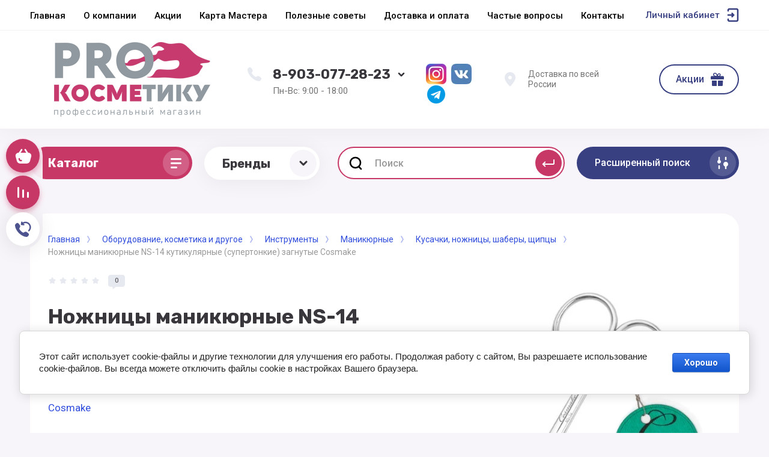

--- FILE ---
content_type: text/html; charset=utf-8
request_url: https://prokos.ru/magazin/product/nozhnicy-manikyurnye-ns-14-kutikulyarnye-supertonkie-zagnutye-cosmake
body_size: 39353
content:



			<!DOCTYPE html>
<html data-wf-page="5c3b598191db030be7577d33" data-wf-site="5c18c320997c256f5317756a" lang="ru">
<head>
<meta charset="utf-8">
<meta name="robots" content="all"/>
<title>Ножницы маникюрные NS-14 кутикулярные (супертонкие) загнутые Cosmake</title>
<!-- assets.top -->
<script src="/g/libs/nocopy/1.0.0/nocopy.for.all.js" ></script>
<meta property="og:title" content="Ножницы маникюрные NS-14 кутикулярные (супертонкие) загнутые Cosmake">
<meta name="twitter:title" content="Ножницы маникюрные NS-14 кутикулярные (супертонкие) загнутые Cosmake">
<meta property="og:description" content="Ножницы маникюрные NS-14 кутикулярные (супертонкие) загнутые Cosmake">
<meta name="twitter:description" content="Ножницы маникюрные NS-14 кутикулярные (супертонкие) загнутые Cosmake">
<meta property="og:image" content="https://prokos.ru/thumb/2/YCjbAVHeoR_4tslXm7hQYw/350r350/d/kosmejk_nozhn_14.jpg">
<meta name="twitter:image" content="https://prokos.ru/thumb/2/YCjbAVHeoR_4tslXm7hQYw/350r350/d/kosmejk_nozhn_14.jpg">
<meta property="og:image:type" content="image/jpeg">
<meta property="og:image:width" content="350">
<meta property="og:image:height" content="350">
<meta property="og:type" content="website">
<meta property="og:url" content="https://prokos.ru/magazin/product/nozhnicy-manikyurnye-ns-14-kutikulyarnye-supertonkie-zagnutye-cosmake">
<meta name="twitter:card" content="summary">
<!-- /assets.top -->


<meta content="Webflow" name="generator">
<meta name="description" content="Ножницы маникюрные NS-14 кутикулярные (супертонкие) загнутые Cosmake">
<meta name="keywords" content="Ножницы маникюрные NS-14 кутикулярные (супертонкие) загнутые Cosmake">
<meta name="SKYPE_TOOLBAR" content="SKYPE_TOOLBAR_PARSER_COMPATIBLE">
<meta name="viewport" content="width=device-width, initial-scale=1.0, maximum-scale=1.0, user-scalable=no">
<meta name="format-detection" content="telephone=no">
<meta http-equiv="x-rim-auto-match" content="none">


<link rel="stylesheet" href="/g/libs/jqueryui/datepicker-and-slider/css/jquery-ui.css">
<link rel="stylesheet" href="/g/libs/lightgallery/v1.2.19/lightgallery.css">
<link rel="stylesheet" href="/g/libs/remodal/css/remodal.css">
<link rel="stylesheet" href="/g/libs/remodal/css/remodal-default-theme.css">

<script src="/g/libs/jquery/1.10.2/jquery.min.js"></script>

<!-- Common js -->
	<link rel="stylesheet" href="/g/css/styles_articles_tpl.css">
<link rel='stylesheet' type='text/css' href='/shared/highslide-4.1.13/highslide.min.css'/>
<script type='text/javascript' src='/shared/highslide-4.1.13/highslide-full.packed.js'></script>
<script type='text/javascript'>
hs.graphicsDir = '/shared/highslide-4.1.13/graphics/';
hs.outlineType = null;
hs.showCredits = false;
hs.lang={cssDirection:'ltr',loadingText:'Загрузка...',loadingTitle:'Кликните чтобы отменить',focusTitle:'Нажмите чтобы перенести вперёд',fullExpandTitle:'Увеличить',fullExpandText:'Полноэкранный',previousText:'Предыдущий',previousTitle:'Назад (стрелка влево)',nextText:'Далее',nextTitle:'Далее (стрелка вправо)',moveTitle:'Передвинуть',moveText:'Передвинуть',closeText:'Закрыть',closeTitle:'Закрыть (Esc)',resizeTitle:'Восстановить размер',playText:'Слайд-шоу',playTitle:'Слайд-шоу (пробел)',pauseText:'Пауза',pauseTitle:'Приостановить слайд-шоу (пробел)',number:'Изображение %1/%2',restoreTitle:'Нажмите чтобы посмотреть картинку, используйте мышь для перетаскивания. Используйте клавиши вперёд и назад'};</script>

            <!-- 46b9544ffa2e5e73c3c971fe2ede35a5 -->
            <script src='/shared/s3/js/lang/ru.js'></script>
            <script src='/shared/s3/js/common.min.js'></script>
        <link rel='stylesheet' type='text/css' href='/shared/s3/css/calendar.css' /><link rel="icon" href="/favicon.png" type="image/png">

<!--s3_require-->
<link rel="stylesheet" href="/g/basestyle/1.0.1/user/user.css" type="text/css"/>
<link rel="stylesheet" href="/g/basestyle/1.0.1/cookie.message/cookie.message.css" type="text/css"/>
<link rel="stylesheet" href="/g/basestyle/1.0.1/user/user.blue.css" type="text/css"/>
<script type="text/javascript" src="/g/basestyle/1.0.1/user/user.js" async></script>
<link rel="stylesheet" href="/g/s3/lp/lpc.v4/css/styles.css" type="text/css"/>
<link rel="stylesheet" href="/g/s3/lp/cookie.message/__landing_page_content_global.css" type="text/css"/>
<link rel="stylesheet" href="/g/s3/lp/cookie.message/colors_lpc.css" type="text/css"/>
<link rel="stylesheet" href="/g/basestyle/1.0.1/cookie.message/cookie.message.blue.css" type="text/css"/>
<script type="text/javascript" src="/g/basestyle/1.0.1/cookie.message/cookie.message.js" async></script>
<!--/s3_require-->
<!-- Common js -->

			
		
		
		
			<link rel="stylesheet" type="text/css" href="/g/shop2v2/default/css/theme.less.css">		
			<script type="text/javascript" src="/g/printme.js"></script>
		<script type="text/javascript" src="/g/shop2v2/default/js/tpl.js"></script>
		<script type="text/javascript" src="/g/shop2v2/default/js/baron.min.js"></script>
		
			<script type="text/javascript" src="/g/shop2v2/default/js/shop2.2.js"></script>
		
	<script type="text/javascript">shop2.init({"productRefs": [],"apiHash": {"getPromoProducts":"7fc3b0d5332e8b7d1bbdbe17bb64282a","getSearchMatches":"e3929a151848f9c28657d2a94797d128","getFolderCustomFields":"4f9950f7b97b3f05a1c1261fb7e220ac","getProductListItem":"3ce826db837e5167855efd23a976e419","cartAddItem":"378bf8fc3dda678a8a44032545a0af98","cartRemoveItem":"483a32d94485d3013d7e32380026ef79","cartUpdate":"e6c43b0bf249968932c71b639094ca8b","cartRemoveCoupon":"fd57589c17fa27458d138f8510d7d040","cartAddCoupon":"6455a037e5ad48fc3c4184f85484a6e6","deliveryCalc":"82feb26fd1aaa1862d8fa93f185036c8","printOrder":"ee2b889828e9a9d83f5645e7572dda73","cancelOrder":"1b5eaf29a6b65bfc7fcb76f594986297","cancelOrderNotify":"cb0ec00a04756b243cee3f97f933ddc5","repeatOrder":"a09c640c3a8801610170b24f3a9387bf","paymentMethods":"42bbad0765e4adaa3c3dffd7a50f90f7","compare":"aee56038521fdb30d78b981634837940"},"hash": null,"verId": 2683152,"mode": "product","step": "","uri": "/magazin","IMAGES_DIR": "/d/","my": {"gr_universal_version":true,"gr_new_top_slider":true,"show_sections":false,"lazy_load_subpages":false,"price_fa_rouble":true,"buy_alias":"\u0412 \u043a\u043e\u0440\u0437\u0438\u043d\u0443","buy_mod":true,"buy_kind":true,"on_shop2_btn":true,"new_alias":"New","special_alias":"Sale","gr_icons_on_phone":true},"shop2_cart_order_payments": 3,"cf_margin_price_enabled": 0,"maps_yandex_key":"","maps_google_key":""});</script>
<style type="text/css">.product-item-thumb {width: 400px;}.product-item-thumb .product-image, .product-item-simple .product-image {height: 400px;width: 400px;}.product-item-thumb .product-amount .amount-title {width: 304px;}.product-item-thumb .product-price {width: 350px;}.shop2-product .product-side-l {width: 250px;}.shop2-product .product-image {height: 250px;width: 250px;}.shop2-product .product-thumbnails li {width: 73px;height: 73px;}</style>

<!-- Custom js -->
<script src="/g/libs/timer/js/timer.js" charset="utf-8"></script>
<script src="/g/libs/jquery-match-height/0.7.2/jquery.matchHeight.min.js" charset="utf-8"></script>
<script src="/g/libs/jquery-responsive-tabs/1.6.3/jquery.responsiveTabs.min.js" charset="utf-8"></script>
<script src="/g/libs/lightgallery/v1.2.19/lightgallery.js" charset="utf-8"></script>
<script src="/g/libs/jquery-slick/1.6.0/slick.min.js" charset="utf-8"></script>
<script src="/g/libs/remodal/js/remodal.js" charset="utf-8"></script>
<script src="/g/libs/flexmenu/1.4.2/flexmenu.min.js"></script>

<script src="/g/templates/shop2/2.79.2/js/animit.js"></script>
<script src="/g/templates/shop2/2.79.2/js/waslide.js"></script>
<!-- Custom js -->


<!-- [if lt IE 9]>
<script src="https://cdnjs.cloudflare.com/ajax/libs/html5shiv/3.7.3/html5shiv.min.js" type="text/javascript"></script>
<![endif] -->

<!-- webflow -->

<script type="text/javascript">
    !function(o,c){var n=c.documentElement,t=" w-mod-";n.className+=t+"js",("ontouchstart"in o||o.DocumentTouch&&c instanceof DocumentTouch)&&(n.className+=t+"touch")}(window,document);
</script>

<!-- webflow -->

		    <link rel="stylesheet" href="/t/v16218/images/theme3/theme.scss.css">
	
	<script src="/t/v16218/images/js/lg_zoom.js" charset="utf-8"></script>
<script src="/t/v16218/images/js/site.addons.js" charset="utf-8"></script>
<link rel="stylesheet" href="/t/v16218/images/css/site.addons.scss.css">
<style>#body_user_code {position: absolute;top: -50000px;left: -50000px;}</style>
</head>

<body class="body site">
<div class="site__wrapper has_icons_on_mobile">
	<div class="burger-block">
		<div class="burger-block__section">
			<div class="burger-close">&nbsp;</div>
			<div class="burger-block__menu">Меню</div>
			<div class="burger-cabinet">
				<a href="#login-form" class="top-pannel_cabinet left-pannel w-nav-link w--nav-link-open">Кабинет</a>
			</div>
			<div class="burger-folders">
				<div class="burger-title cat-title-text"><div class="burger-mob-title active">Каталог</div><div class="brands-mob-title">Бренды</div></div>
				<div class="burger-folders__body">
					<ul class="burger-folders__list menu-default">
											         					         					         					         					    					         					              					              					                   <li class="firstlevel sublevel">
											<a class=" has_icon_item cat-item_link hasArrow" href="/magazin/folder/professionalnoe-oborudovanie">
																	                                <span class="cat-item__pic">
					                                						                                		<img src="/thumb/2/wPfLdVHGuwG2CQEaOxCj-g/c126/d/ikonka_oborudovanie.jpg" alt="Оборудование, косметика и другое">
					                                						                                </span>
				                                												<span>Оборудование, косметика и другое</span>
											</a>
					              					         					         					         					         					    					         					              					                   					                        <ul>
					                            <li class="parentItem"><a href="/magazin/folder/professionalnoe-oborudovanie"><span>Оборудование, косметика и другое</span></a></li>
					                    						              					              					                   <li class="sublevel"><a class="hasArrow" href="/magazin/folder/eda"><span>Одноразовая продукция</span></a>
					              					         					         					         					         					    					         					              					                   					                        <ul>
					                            <li class="parentItem"><a href="/magazin/folder/eda"><span>Одноразовая продукция</span></a></li>
					                    						              					              					                   <li class=""><a href="/magazin/folder/picca"><span>Полотенца</span></a>
					              					         					         					         					         					    					         					              					                   					                        </li>
					                        					                   					              					              					                   <li class=""><a href="/magazin/folder/prostyni"><span>Простыни</span></a>
					              					         					         					         					         					    					         					              					                   					                        </li>
					                        					                   					              					              					                   <li class=""><a href="/magazin/folder/salfetki"><span>Салфетки</span></a>
					              					         					         					         					         					    					         					              					                   					                        </li>
					                        					                   					              					              					                   <li class=""><a href="/magazin/folder/vorotnichki"><span>Воротнички</span></a>
					              					         					         					         					         					    					         					              					                   					                        </li>
					                        					                   					              					              					                   <li class=""><a href="/magazin/folder/sushi-i-rolly"><span>Фартуки, пелерины, пеньюары</span></a>
					              					         					         					         					         					    					         					              					                   					                        </li>
					                        					                   					              					              					                   <li class=""><a href="/magazin/folder/burgery"><span>Шапочки, халаты, трусики, тапочки, бахилы</span></a>
					              					         					         					         					         					    					         					              					                   					                        </li>
					                        					                   					              					              					                   <li class=""><a href="/magazin/folder/folga-parikmaherskaya"><span>Фольга парикмахерская</span></a>
					              					         					         					         					         					    					         					              					                   					                        </li>
					                        					                   					              					              					                   <li class=""><a href="/magazin/folder/maski"><span>Маски</span></a>
					              					         					         					         					         					    					         					              					                   					                        </li>
					                        					                   					              					              					                   <li class="sublevel"><a class="hasArrow" href="/magazin/folder/bytovaya-tehnika"><span>Перчатки в ассортименте</span></a>
					              					         					         					         					         					    					         					              					                   					                        <ul>
					                            <li class="parentItem"><a href="/magazin/folder/bytovaya-tehnika"><span>Перчатки в ассортименте</span></a></li>
					                    						              					              					                   <li class=""><a href="/magazin/folder/vstraivaemaya-tehnika"><span>Нитриловые</span></a>
					              					         					         					         					         					    					         					              					                   					                        </li>
					                        					                   					              					              					                   <li class=""><a href="/magazin/folder/melkaya-tehnika-dlya-kuhni"><span>Виниловые</span></a>
					              					         					         					         					         					    					         					              					                   					                        </li>
					                        					                   					              					              					                   <li class=""><a href="/magazin/folder/odnorazovye-p-e"><span>Одноразовые п/э</span></a>
					              					         					         					         					         					    					         					              					                   					                        </li>
					                        					                             </ul></li>
					                        					                   					              					              					                   <li class=""><a href="/magazin/folder/kraft-pakety"><span>Крафт пакеты</span></a>
					              					         					         					         					         					    					         					              					                   					                        </li>
					                        					                             </ul></li>
					                        					                   					              					              					                   <li class="sublevel"><a class="hasArrow" href="/magazin/folder/parikmaherskoe-oborudovanie"><span>Парикмахерское оборудование</span></a>
					              					         					         					         					         					    					         					              					                   					                        <ul>
					                            <li class="parentItem"><a href="/magazin/folder/parikmaherskoe-oborudovanie"><span>Парикмахерское оборудование</span></a></li>
					                    						              					              					                   <li class=""><a href="/magazin/folder/parikmaherskie-kresla"><span>Парикмахерские кресла</span></a>
					              					         					         					         					         					    					         					              					                   					                        </li>
					                        					                   					              					              					                   <li class=""><a href="/magazin/folder/parikmaherskie-mojki"><span>Парикмахерские мойки</span></a>
					              					         					         					         					         					    					         					              					                   					                        </li>
					                        					                   					              					              					                   <li class=""><a href="/magazin/folder/parikmaherskie-telezhki"><span>Парикмахерские тележки</span></a>
					              					         					         					         					         					    					         					              					                   					                        </li>
					                        					                   					              					              					                   <li class=""><a href="/magazin/folder/stulya-dlya-masterov"><span>Стулья для мастеров</span></a>
					              					         					         					         					         					    					         					              					                   					                        </li>
					                        					                             </ul></li>
					                        					                   					              					              					                   <li class="sublevel"><a class="hasArrow" href="/magazin/folder/pedikyurnoe-oborudovanie"><span>Педикюрное оборудование</span></a>
					              					         					         					         					         					    					         					              					                   					                        <ul>
					                            <li class="parentItem"><a href="/magazin/folder/pedikyurnoe-oborudovanie"><span>Педикюрное оборудование</span></a></li>
					                    						              					              					                   <li class=""><a href="/magazin/folder/pedikyurnye-kresla"><span>Педикюрные кресла</span></a>
					              					         					         					         					         					    					         					              					                   					                        </li>
					                        					                   					              					              					                   <li class=""><a href="/magazin/folder/vytyazhki-dlya-pedikyura"><span>Вытяжки для педикюра</span></a>
					              					         					         					         					         					    					         					              					                   					                        </li>
					                        					                             </ul></li>
					                        					                   					              					              					                   <li class=""><a href="/magazin/folder/massazhnoe-oborudovanie"><span>Массажное оборудование</span></a>
					              					         					         					         					         					    					         					              					                   					                        </li>
					                        					                   					              					              					                   <li class=""><a href="/magazin/folder/kosmetologicheskoe-oborudovanie"><span>Косметологическое оборудование</span></a>
					              					         					         					         					         					    					         					              					                   					                        </li>
					                        					                   					              					              					                   <li class=""><a href="/magazin/folder/nabor-parikmahera"><span>НАБОР парикмахера</span></a>
					              					         					         					         					         					    					         					              					                   					                        </li>
					                        					                   					              					              					                   <li class="sublevel"><a class="hasArrow" href="/magazin/folder/odezhda"><span>Техника</span></a>
					              					         					         					         					         					    					         					              					                   					                        <ul>
					                            <li class="parentItem"><a href="/magazin/folder/odezhda"><span>Техника</span></a></li>
					                    						              					              					                   <li class="sublevel"><a class="hasArrow" href="/magazin/folder/elektroinstrumenty-dlya-parikmahera"><span>Электроинструменты для парикмахера</span></a>
					              					         					         					         					         					    					         					              					                   					                        <ul>
					                            <li class="parentItem"><a href="/magazin/folder/elektroinstrumenty-dlya-parikmahera"><span>Электроинструменты для парикмахера</span></a></li>
					                    						              					              					                   <li class=""><a href="/magazin/folder/obuv"><span>Машинка для стрижки волос</span></a>
					              					         					         					         					         					    					         					              					                   					                        </li>
					                        					                   					              					              					                   <li class=""><a href="/magazin/folder/mashinka-okantovochnaya-dlya-volos"><span>Машинка  окантовочная для волос</span></a>
					              					         					         					         					         					    					         					              					                   					                        </li>
					                        					                   					              					              					                   <li class=""><a href="/magazin/folder/shejver"><span>Шейвер</span></a>
					              					         					         					         					         					    					         					              					                   					                        </li>
					                        					                   					              					              					                   <li class=""><a href="/magazin/folder/mashinka-trimmer-dlya-volos"><span>Машинка-триммер для волос</span></a>
					              					         					         					         					         					    					         					              					                   					                        </li>
					                        					                   					              					              					                   <li class=""><a href="/magazin/folder/zhenshchinam"><span>Плойки для волос</span></a>
					              					         					         					         					         					    					         					              					                   					                        </li>
					                        					                   					              					              					                   <li class=""><a href="/magazin/folder/shchipcy-dlya-vypryamleniya-volos"><span>Щипцы для выпрямления волос</span></a>
					              					         					         					         					         					    					         					              					                   					                        </li>
					                        					                   					              					              					                   <li class=""><a href="/magazin/folder/shchipcy-gofre-dlya-volos"><span>Щипцы-гофре для волос</span></a>
					              					         					         					         					         					    					         					              					                   					                        </li>
					                        					                   					              					              					                   <li class=""><a href="/magazin/folder/muzhchinam"><span>Фены</span></a>
					              					         					         					         					         					    					         					              					                   					                        </li>
					                        					                   					              					              					                   <li class=""><a href="/magazin/folder/shchipcy-dlya-zavivki-volos"><span>Щипцы для завивки волос</span></a>
					              					         					         					         					         					    					         					              					                   					                        </li>
					                        					                             </ul></li>
					                        					                   					              					              					                   <li class="sublevel"><a class="hasArrow" href="/magazin/folder/elektroinstrument-dlya-manikyura-pedikyura"><span>Электроинструмент для маникюра и педикюра</span></a>
					              					         					         					         					         					    					         					              					                   					                        <ul>
					                            <li class="parentItem"><a href="/magazin/folder/elektroinstrument-dlya-manikyura-pedikyura"><span>Электроинструмент для маникюра и педикюра</span></a></li>
					                    						              					              					                   <li class=""><a href="/magazin/folder/parfyumeriya"><span>Дрели для маникюра/педикюра</span></a>
					              					         					         					         					         					    					         					              					                   					                        </li>
					                        					                   					              					              					                   <li class=""><a href="/magazin/folder/kompyutery"><span>Лампы маникюрные</span></a>
					              					         					         					         					         					    					         					              					                   					                        </li>
					                        					                   					              					              					                   <li class="sublevel"><a class="hasArrow" href="/magazin/folder/pylesosy-manikyurnye-pedikyurnye"><span>Пылесосы</span></a>
					              					         					         					         					         					    					         					              					                   					                        <ul>
					                            <li class="parentItem"><a href="/magazin/folder/pylesosy-manikyurnye-pedikyurnye"><span>Пылесосы</span></a></li>
					                    						              					              					                   <li class=""><a href="/magazin/folder/nastolnye-pylesosy"><span>Настольные пылесосы</span></a>
					              					         					         					         					         					    					         					              					                   					                        </li>
					                        					                   					              					              					                   <li class=""><a href="/magazin/folder/vstraivaemye-pylesosy"><span>Встраиваемые пылесосы</span></a>
					              					         					         					         					         					    					         					              					                   					                        </li>
					                        					                   					              					              					                   <li class=""><a href="/magazin/folder/pylesosy-dlya-pedikyura"><span>Пылесосы для педикюра</span></a>
					              					         					         					         					         					    					         					              					                   					                        </li>
					                        					                             </ul></li>
					                        					                             </ul></li>
					                        					                   					              					              					                   <li class=""><a href="/magazin/folder/kosmetologicheskie-apparaty"><span>Косметологические Аппараты</span></a>
					              					         					         					         					         					    					         					              					                   					                        </li>
					                        					                             </ul></li>
					                        					                   					              					              					                   <li class="sublevel"><a class="hasArrow" href="/magazin/folder/parikmaherskie-instrumenty-i-prisposobleniya"><span>Инструменты</span></a>
					              					         					         					         					         					    					         					              					                   					                        <ul>
					                            <li class="parentItem"><a href="/magazin/folder/parikmaherskie-instrumenty-i-prisposobleniya"><span>Инструменты</span></a></li>
					                    						              					              					                   <li class="sublevel"><a class="hasArrow" href="/magazin/folder/telefony"><span>Инструмент для стрижки волос</span></a>
					              					         					         					         					         					    					         					              					                   					                        <ul>
					                            <li class="parentItem"><a href="/magazin/folder/telefony"><span>Инструмент для стрижки волос</span></a></li>
					                    						              					              					                   <li class=""><a href="/magazin/folder/nozhnicy"><span>Ножницы</span></a>
					              					         					         					         					         					    					         					              					                   					                        </li>
					                        					                   					              					              					                   <li class=""><a href="/magazin/folder/britvy"><span>Бритвы</span></a>
					              					         					         					         					         					    					         					              					                   					                        </li>
					                        					                             </ul></li>
					                        					                   					              					              					                   <li class="sublevel"><a class="hasArrow" href="/magazin/folder/mebel"><span>Инструмент для расчесывания волос</span></a>
					              					         					         					         					         					    					         					              					                   					                        <ul>
					                            <li class="parentItem"><a href="/magazin/folder/mebel"><span>Инструмент для расчесывания волос</span></a></li>
					                    						              					              					                   <li class=""><a href="/magazin/folder/divany-i-kresla"><span>Расчески</span></a>
					              					         					         					         					         					    					         					              					                   					                        </li>
					                        					                   					              					              					                   <li class=""><a href="/magazin/folder/stoly-i-stulya"><span>Щетки</span></a>
					              					         					         					         					         					    					         					              					                   					                        </li>
					                        					                             </ul></li>
					                        					                   					              					              					                   <li class="sublevel"><a class="hasArrow" href="/magazin/folder/prisposobleniya-dlya-prichesok"><span>Приспособления для причесок</span></a>
					              					         					         					         					         					    					         					              					                   					                        <ul>
					                            <li class="parentItem"><a href="/magazin/folder/prisposobleniya-dlya-prichesok"><span>Приспособления для причесок</span></a></li>
					                    						              					              					                   <li class=""><a href="/magazin/folder/bigudi"><span>Бигуди</span></a>
					              					         					         					         					         					    					         					              					                   					                        </li>
					                        					                   					              					              					                   <li class=""><a href="/magazin/folder/shpilki-nevidimki-rezinki"><span>Шпильки, невидимки, резинки</span></a>
					              					         					         					         					         					    					         					              					                   					                        </li>
					                        					                   					              					              					                   <li class=""><a href="/magazin/folder/valiki-setochki-dekorativnye-elementy"><span>Валики, сеточки, декоративные элементы</span></a>
					              					         					         					         					         					    					         					              					                   					                        </li>
					                        					                             </ul></li>
					                        					                   					              					              					                   <li class=""><a href="/magazin/folder/prisposobleniya-dlya-okrashivaniya-volos"><span>Аксессуары</span></a>
					              					         					         					         					         					    					         					              					                   					                        </li>
					                        					                   					              					              					                   <li class="sublevel"><a class="hasArrow" href="/magazin/folder/svetilniki"><span>Маникюрные</span></a>
					              					         					         					         					         					    					         					              					                   					                        <ul>
					                            <li class="parentItem"><a href="/magazin/folder/svetilniki"><span>Маникюрные</span></a></li>
					                    						              					              					                   <li class=""><a href="/magazin/folder/kusachki-nozhnicy-shabery"><span>Кусачки, ножницы, шаберы, щипцы</span></a>
					              					         					         					         					         					    					         					              					                   					                        </li>
					                        					                   					              					              					                   <li class=""><a href="/magazin/folder/pilki-bafy-polirovshchiki"><span>Файлы, пилки</span></a>
					              					         					         					         					         					    					         					              					                   					                        </li>
					                        					                   					              					              					                   <li class=""><a href="/magazin/folder/kisti-dlya-modelirovaniya-i-dizajna-nogtej"><span>Кисти для моделирования и дизайна ногтей</span></a>
					              					         					         					         					         					    					         					              					                   					                        </li>
					                        					                   					              					              					                   <li class=""><a href="/magazin/folder/kolpachki-nasadki-frezy"><span>Основы</span></a>
					              					         					         					         					         					    					         					              					                   					                        </li>
					                        					                   					              					              					                   <li class=""><a href="/magazin/folder/ostalnye-predmety-dlya-manikyura"><span>Аксессуары для маникюра и педикюра</span></a>
					              					         					         					         					         					    					         					              					                   					                        </li>
					                        					                             </ul></li>
					                        					                   					              					              					                   <li class=""><a href="/magazin/folder/kosmetologicheskie"><span>Косметологические</span></a>
					              					         					         					         					         					    					         					              					                   					                        </li>
					                        					                             </ul></li>
					                        					                   					              					              					                   <li class="sublevel"><a class="hasArrow" href="/magazin/folder/uhod-za-volosami"><span>Для волос</span></a>
					              					         					         					         					         					    					         					              					                   					                        <ul>
					                            <li class="parentItem"><a href="/magazin/folder/uhod-za-volosami"><span>Для волос</span></a></li>
					                    						              					              					                   <li class="sublevel"><a class="hasArrow" href="/magazin/folder/shampuni"><span>Для окрашивания волос</span></a>
					              					         					         					         					         					    					         					              					                   					                        <ul>
					                            <li class="parentItem"><a href="/magazin/folder/shampuni"><span>Для окрашивания волос</span></a></li>
					                    						              					              					                   <li class=""><a href="/magazin/folder/stojkaya-krem-kraska"><span>Стойкая крем-краска</span></a>
					              					         					         					         					         					    					         					              					                   					                        </li>
					                        					                   					              					              					                   <li class=""><a href="/magazin/folder/bezammiachnaya-kraska"><span>Безаммиачная краска</span></a>
					              					         					         					         					         					    					         					              					                   					                        </li>
					                        					                   					              					              					                   <li class=""><a href="/magazin/folder/pudra-osvetlyayushchaya-poroshok"><span>Обесцвечивающие средства</span></a>
					              					         					         					         					         					    					         					              					                   					                        </li>
					                        					                   					              					              					                   <li class=""><a href="/magazin/folder/okislitel"><span>Окислитель</span></a>
					              					         					         					         					         					    					         					              					                   					                        </li>
					                        					                   					              					              					                   <li class=""><a href="/magazin/folder/pigmenty-pryamogo-dejstviya"><span>Пигменты прямого действия</span></a>
					              					         					         					         					         					    					         					              					                   					                        </li>
					                        					                   					              					              					                   <li class=""><a href="/magazin/folder/ottenochnye-i-toniruyushchie-sredstva"><span>Оттеночные и тонирующие средства</span></a>
					              					         					         					         					         					    					         					              					                   					                        </li>
					                        					                   					              					              					                   <li class=""><a href="/magazin/folder/zashchita-volos-i-kozhi-golovy-pri-okrashivanii"><span>Защита волос и кожи головы при окрашивании</span></a>
					              					         					         					         					         					    					         					              					                   					                        </li>
					                        					                             </ul></li>
					                        					                   					              					              					                   <li class="sublevel"><a class="hasArrow" href="/magazin/folder/sredsva-dlya-uhoda-za-volosami"><span>Средства для ухода за волосами</span></a>
					              					         					         					         					         					    					         					              					                   					                        <ul>
					                            <li class="parentItem"><a href="/magazin/folder/sredsva-dlya-uhoda-za-volosami"><span>Средства для ухода за волосами</span></a></li>
					                    						              					              					                   <li class=""><a href="/magazin/folder/shampuni-1"><span>Шампунь</span></a>
					              					         					         					         					         					    					         					              					                   					                        </li>
					                        					                   					              					              					                   <li class=""><a href="/magazin/folder/maski-1"><span>Маска для волос</span></a>
					              					         					         					         					         					    					         					              					                   					                        </li>
					                        					                   					              					              					                   <li class=""><a href="/magazin/folder/balzamy-kondicionery"><span>Бальзам, кондиционер</span></a>
					              					         					         					         					         					    					         					              					                   					                        </li>
					                        					                             </ul></li>
					                        					                   					              					              					                   <li class=""><a href="/magazin/folder/trihologicheskie-sredstva"><span>Трихологические средства</span></a>
					              					         					         					         					         					    					         					              					                   					                        </li>
					                        					                   					              					              					                   <li class="sublevel"><a class="hasArrow" href="/magazin/folder/nesmyvaemyj-uhod"><span>Несмываемый уход</span></a>
					              					         					         					         					         					    					         					              					                   					                        <ul>
					                            <li class="parentItem"><a href="/magazin/folder/nesmyvaemyj-uhod"><span>Несмываемый уход</span></a></li>
					                    						              					              					                   <li class=""><a href="/magazin/folder/termozashchita-dlya-volos-1"><span>Термозащита для волос</span></a>
					              					         					         					         					         					    					         					              					                   					                        </li>
					                        					                   					              					              					                   <li class=""><a href="/magazin/folder/maslo-dlya-volos"><span>Масло для волос</span></a>
					              					         					         					         					         					    					         					              					                   					                        </li>
					                        					                   					              					              					                   <li class=""><a href="/magazin/folder/flyuid-dlya-volos"><span>Флюид для волос</span></a>
					              					         					         					         					         					    					         					              					                   					                        </li>
					                        					                   					              					              					                   <li class=""><a href="/magazin/folder/sprej-dlya-volos"><span>Спрей для волос</span></a>
					              					         					         					         					         					    					         					              					                   					                        </li>
					                        					                   					              					              					                   <li class=""><a href="/magazin/folder/krem-dlya-volos"><span>Крем для волос</span></a>
					              					         					         					         					         					    					         					              					                   					                        </li>
					                        					                   					              					              					                   <li class=""><a href="/magazin/folder/losen-dlya-volos"><span>Лосьон для волос</span></a>
					              					         					         					         					         					    					         					              					                   					                        </li>
					                        					                             </ul></li>
					                        					                   					              					              					                   <li class="sublevel"><a class="hasArrow" href="/magazin/folder/balzamy-kondicionery-maski"><span>Стайлинг</span></a>
					              					         					         					         					         					    					         					              					                   					                        <ul>
					                            <li class="parentItem"><a href="/magazin/folder/balzamy-kondicionery-maski"><span>Стайлинг</span></a></li>
					                    						              					              					                   <li class=""><a href="/magazin/folder/lak-dlya-volos"><span>Лак для волос</span></a>
					              					         					         					         					         					    					         					              					                   					                        </li>
					                        					                   					              					              					                   <li class=""><a href="/magazin/folder/muss-pena-dlya-volos"><span>Мусс, Пена для волос</span></a>
					              					         					         					         					         					    					         					              					                   					                        </li>
					                        					                   					              					              					                   <li class=""><a href="/magazin/folder/sprej-dlya-volos-1"><span>Спрей для волос</span></a>
					              					         					         					         					         					    					         					              					                   					                        </li>
					                        					                   					              					              					                   <li class=""><a href="/magazin/folder/gel-pasta-vosk-glina"><span>Гель, Паста, Воск, Глина</span></a>
					              					         					         					         					         					    					         					              					                   					                        </li>
					                        					                   					              					              					                   <li class=""><a href="/magazin/folder/krem-dlya-ukladki-volos"><span>Крем для укладки волос</span></a>
					              					         					         					         					         					    					         					              					                   					                        </li>
					                        					                             </ul></li>
					                        					                   					              					              					                   <li class=""><a href="/magazin/folder/muzhskaya-kosmeticheskaya-seriya"><span>Мужская косметическая серия</span></a>
					              					         					         					         					         					    					         					              					                   					                        </li>
					                        					                   					              					              					                   <li class="sublevel"><a class="hasArrow" href="/magazin/folder/laminirovanie-volos"><span>Средства для салонных процедур</span></a>
					              					         					         					         					         					    					         					              					                   					                        <ul>
					                            <li class="parentItem"><a href="/magazin/folder/laminirovanie-volos"><span>Средства для салонных процедур</span></a></li>
					                    						              					              					                   <li class=""><a href="/magazin/folder/preparaty-dlya-himicheskoj-zavivki-volos"><span>Химическая завивка</span></a>
					              					         					         					         					         					    					         					              					                   					                        </li>
					                        					                   					              					              					                   <li class=""><a href="/magazin/folder/laminirovanie-volos-1"><span>Ламинирование волос</span></a>
					              					         					         					         					         					    					         					              					                   					                        </li>
					                        					                   					              					              					                   <li class=""><a href="/magazin/folder/keratin-dlya-volos"><span>Кератин для волос</span></a>
					              					         					         					         					         					    					         					              					                   					                        </li>
					                        					                   					              					              					                   <li class=""><a href="/magazin/folder/dolgovremennaya-ukladka"><span>Долговременная укладка</span></a>
					              					         					         					         					         					    					         					              					                   					                        </li>
					                        					                             </ul></li>
					                        					                             </ul></li>
					                        					                   					              					              					                   <li class="sublevel"><a class="hasArrow" href="/magazin/folder/kosmetika-dlya-lica-i-tela"><span>Для лица</span></a>
					              					         					         					         					         					    					         					              					                   					                        <ul>
					                            <li class="parentItem"><a href="/magazin/folder/kosmetika-dlya-lica-i-tela"><span>Для лица</span></a></li>
					                    						              					              					                   <li class="sublevel"><a class="hasArrow" href="/magazin/folder/uhod-za-kozhej-lica"><span>Уход за кожей лица</span></a>
					              					         					         					         					         					    					         					              					                   					                        <ul>
					                            <li class="parentItem"><a href="/magazin/folder/uhod-za-kozhej-lica"><span>Уход за кожей лица</span></a></li>
					                    						              					              					                   <li class=""><a href="/magazin/folder/ochishchenie"><span>Очищение</span></a>
					              					         					         					         					         					    					         					              					                   					                        </li>
					                        					                   					              					              					                   <li class=""><a href="/magazin/folder/tonizirovanie"><span>Тонизирование</span></a>
					              					         					         					         					         					    					         					              					                   					                        </li>
					                        					                   					              					              					                   <li class=""><a href="/magazin/folder/syvorotki"><span>Сыворотки</span></a>
					              					         					         					         					         					    					         					              					                   					                        </li>
					                        					                   					              					              					                   <li class=""><a href="/magazin/folder/kremy-dlya-lica"><span>Крема для лица</span></a>
					              					         					         					         					         					    					         					              					                   					                        </li>
					                        					                   					              					              					                   <li class=""><a href="/magazin/folder/maski-dlya-lica"><span>Маски для лица</span></a>
					              					         					         					         					         					    					         					              					                   					                        </li>
					                        					                   					              					              					                   <li class=""><a href="/magazin/folder/skraby-pilingi"><span>Скрабы,Пилинги</span></a>
					              					         					         					         					         					    					         					              					                   					                        </li>
					                        					                             </ul></li>
					                        					                   					              					              					                   <li class=""><a href="/magazin/folder/uhod-za-oblastyu-vokrug-glaz"><span>Уход за областью вокруг глаз</span></a>
					              					         					         					         					         					    					         					              					                   					                        </li>
					                        					                   					              					              					                   <li class=""><a href="/magazin/folder/sredstva-dlya-massazha-lica"><span>Средства для массажа</span></a>
					              					         					         					         					         					    					         					              					                   					                        </li>
					                        					                   					              					              					                   <li class=""><a href="/magazin/folder/apparatnaya-kosmetologiya"><span>Проф. косметология</span></a>
					              					         					         					         					         					    					         					              					                   					                        </li>
					                        					                   					              					              					                   <li class="sublevel"><a class="hasArrow" href="/magazin/folder/bizhuteriya"><span>Макияжные принадлежности</span></a>
					              					         					         					         					         					    					         					              					                   					                        <ul>
					                            <li class="parentItem"><a href="/magazin/folder/bizhuteriya"><span>Макияжные принадлежности</span></a></li>
					                    						              					              					                   <li class=""><a href="/magazin/folder/dekorativnaya-kosmetika"><span>Декоративная косметика</span></a>
					              					         					         					         					         					    					         					              					                   					                        </li>
					                        					                   					              					              					                   <li class=""><a href="/magazin/folder/instrumenty-dlya-vypolneniya-makiyazha"><span>Инструменты для выполнения макияжа</span></a>
					              					         					         					         					         					    					         					              					                   					                        </li>
					                        					                             </ul></li>
					                        					                   					              					              					                   <li class="sublevel"><a class="hasArrow" href="/magazin/folder/sredstva-dlya-brovej-i-resnic"><span>Средства для бровей и ресниц</span></a>
					              					         					         					         					         					    					         					              					                   					                        <ul>
					                            <li class="parentItem"><a href="/magazin/folder/sredstva-dlya-brovej-i-resnic"><span>Средства для бровей и ресниц</span></a></li>
					                    						              					              					                   <li class=""><a href="/magazin/folder/hna-i-kraska-dlya-brovej"><span>Хна и краска для бровей</span></a>
					              					         					         					         					         					    					         					              					                   					                        </li>
					                        					                   					              					              					                   <li class=""><a href="/magazin/folder/sredstva-dlya-ukrepleniya-i-vosstanovleniya-brovej-i-resnic"><span>Средства для укрепления и восстановления бровей и ресниц</span></a>
					              					         					         					         					         					    					         					              					                   					                        </li>
					                        					                   					              					              					                   <li class=""><a href="/magazin/folder/instrumenty-prisposobleniya-dlya-brovej-i-resnic"><span>Инструменты, аксессуары для лейшмейкеров</span></a>
					              					         					         					         					         					    					         					              					                   					                        </li>
					                        					                   					              					              					                   <li class=""><a href="/magazin/folder/sredstva-dlya-narashchivaniya-resnic"><span>Материалы для наращивания ресниц</span></a>
					              					         					         					         					         					    					         					              					                   					                        </li>
					                        					                   					              					              					                   <li class=""><a href="/magazin/folder/professionalnye-nabory"><span>Профессиональные наборы</span></a>
					              					         					         					         					         					    					         					              					                   					                        </li>
					                        					                             </ul></li>
					                        					                             </ul></li>
					                        					                   					              					              					                   <li class="sublevel"><a class="hasArrow" href="/magazin/folder/dlya-tela"><span>Для тела</span></a>
					              					         					         					         					         					    					         					              					                   					                        <ul>
					                            <li class="parentItem"><a href="/magazin/folder/dlya-tela"><span>Для тела</span></a></li>
					                    						              					              					                   <li class=""><a href="/magazin/folder/pirsing-tela"><span>Пирсинг тела</span></a>
					              					         					         					         					         					    					         					              					                   					                        </li>
					                        					                   					              					              					                   <li class="sublevel"><a class="hasArrow" href="/magazin/folder/depilyaciya"><span>Депиляция</span></a>
					              					         					         					         					         					    					         					              					                   					                        <ul>
					                            <li class="parentItem"><a href="/magazin/folder/depilyaciya"><span>Депиляция</span></a></li>
					                    						              					              					                   <li class=""><a href="/magazin/folder/prisposobleniya-dlya-depilyacii"><span>Аксессуары для депиляции</span></a>
					              					         					         					         					         					    					         					              					                   					                        </li>
					                        					                   					              					              					                   <li class=""><a href="/magazin/folder/elektronagrevateli"><span>Электронагреватели</span></a>
					              					         					         					         					         					    					         					              					                   					                        </li>
					                        					                   					              					              					                   <li class="sublevel"><a class="hasArrow" href="/magazin/folder/vosk-v-assortimente"><span>Воск</span></a>
					              					         					         					         					         					    					         					              					                   					                        <ul>
					                            <li class="parentItem"><a href="/magazin/folder/vosk-v-assortimente"><span>Воск</span></a></li>
					                    						              					              					                   <li class=""><a href="/magazin/folder/sinteticheskie-polimernye-voski"><span>Синтетические полимерные воски</span></a>
					              					         					         					         					         					    					         					              					                   					                        </li>
					                        					                   					              					              					                   <li class=""><a href="/magazin/folder/naturalnye-polimernye-voski"><span>Натуральные полимерные воски</span></a>
					              					         					         					         					         					    					         					              					                   					                        </li>
					                        					                   					              					              					                   <li class=""><a href="/magazin/folder/teplyj-vosk"><span>Теплый воск</span></a>
					              					         					         					         					         					    					         					              					                   					                        </li>
					                        					                             </ul></li>
					                        					                   					              					              					                   <li class=""><a href="/magazin/folder/sredstva-dlya-shugaringa"><span>Сахарная паста</span></a>
					              					         					         					         					         					    					         					              					                   					                        </li>
					                        					                   					              					              					                   <li class=""><a href="/magazin/folder/sredstva-dlya-uhoda-do-i-posle-depilyacii"><span>Средства для ухода До и После депиляции</span></a>
					              					         					         					         					         					    					         					              					                   					                        </li>
					                        					                             </ul></li>
					                        					                   					              					              					                   <li class=""><a href="/magazin/folder/sredstva-dlya-tela"><span>Средства для тела</span></a>
					              					         					         					         					         					    					         					              					                   					                        </li>
					                        					                             </ul></li>
					                        					                   					              					              					                   <li class="sublevel"><a class="hasArrow" href="/magazin/folder/sredstva-po-uhodu-za-rukami-i-nogami"><span>Для рук и ног</span></a>
					              					         					         					         					         					    					         					              					                   					                        <ul>
					                            <li class="parentItem"><a href="/magazin/folder/sredstva-po-uhodu-za-rukami-i-nogami"><span>Для рук и ног</span></a></li>
					                    						              					              					                   <li class="sublevel"><a class="hasArrow" href="/magazin/folder/detskie-tovary"><span>Средства для покрытия и наращивания ногтей</span></a>
					              					         					         					         					         					    					         					              					                   					                        <ul>
					                            <li class="parentItem"><a href="/magazin/folder/detskie-tovary"><span>Средства для покрытия и наращивания ногтей</span></a></li>
					                    						              					              					                   <li class=""><a href="/magazin/folder/gel-laki-laki-dlya-nogtej"><span>Гель-лаки, лаки для ногтей</span></a>
					              					         					         					         					         					    					         					              					                   					                        </li>
					                        					                   					              					              					                   <li class=""><a href="/magazin/folder/geli-akrily-poligeli"><span>Гели, акрилы, полигели</span></a>
					              					         					         					         					         					    					         					              					                   					                        </li>
					                        					                   					              					              					                   <li class=""><a href="/magazin/folder/soputstvuyushchie-zhidkosti"><span>Сопутствующие жидкости</span></a>
					              					         					         					         					         					    					         					              					                   					                        </li>
					                        					                   					              					              					                   <li class=""><a href="/magazin/folder/sredstva-dlya-dizajna"><span>Средства для дизайна</span></a>
					              					         					         					         					         					    					         					              					                   					                        </li>
					                        					                   					              					              					                   <li class="sublevel"><a class="hasArrow" href="/magazin/folder/prof-sredstva-dlya-nogtej"><span>Проф. линия AKZENTZ</span></a>
					              					         					         					         					         					    					         					              					                   					                        <ul>
					                            <li class="parentItem"><a href="/magazin/folder/prof-sredstva-dlya-nogtej"><span>Проф. линия AKZENTZ</span></a></li>
					                    						              					              					                   <li class=""><a href="/magazin/folder/bazy-topy-build"><span>базы / топы / build</span></a>
					              					         					         					         					         					    					         					              					                   					                        </li>
					                        					                             </ul></li>
					                        					                             </ul></li>
					                        					                   					              					              					                   <li class="sublevel"><a class="hasArrow" href="/magazin/folder/uhod-dlya-ruk"><span>Уход для рук</span></a>
					              					         					         					         					         					    					         					              					                   					                        <ul>
					                            <li class="parentItem"><a href="/magazin/folder/uhod-dlya-ruk"><span>Уход для рук</span></a></li>
					                    						              					              					                   <li class=""><a href="/magazin/folder/krem-dlya-ruk"><span>Крем для рук</span></a>
					              					         					         					         					         					    					         					              					                   					                        </li>
					                        					                   					              					              					                   <li class=""><a href="/magazin/folder/macerat"><span>Мацерат</span></a>
					              					         					         					         					         					    					         					              					                   					                        </li>
					                        					                   					              					              					                   <li class=""><a href="/magazin/folder/dlya-kutikuly"><span>Для кутикулы</span></a>
					              					         					         					         					         					    					         					              					                   					                        </li>
					                        					                             </ul></li>
					                        					                   					              					              					                   <li class="sublevel"><a class="hasArrow" href="/magazin/folder/uhod-dlya-nog"><span>Уход для ног</span></a>
					              					         					         					         					         					    					         					              					                   					                        <ul>
					                            <li class="parentItem"><a href="/magazin/folder/uhod-dlya-nog"><span>Уход для ног</span></a></li>
					                    						              					              					                   <li class=""><a href="/magazin/folder/krem-dlya-nog"><span>Крем для ног</span></a>
					              					         					         					         					         					    					         					              					                   					                        </li>
					                        					                             </ul></li>
					                        					                   					              					              					                   <li class="sublevel"><a class="hasArrow" href="/magazin/folder/spa-procedura"><span>SPA процедура</span></a>
					              					         					         					         					         					    					         					              					                   					                        <ul>
					                            <li class="parentItem"><a href="/magazin/folder/spa-procedura"><span>SPA процедура</span></a></li>
					                    						              					              					                   <li class=""><a href="/magazin/folder/parafin-skrab"><span>Парафин, скраб</span></a>
					              					         					         					         					         					    					         					              					                   					                        </li>
					                        					                   					              					              					                   <li class=""><a href="/magazin/folder/aksessuary"><span>Аксессуары</span></a>
					              					         					         					         					         					    					         					              					                   					                        </li>
					                        					                             </ul></li>
					                        					                             </ul></li>
					                        					                   					              					              					                   <li class="sublevel"><a class="hasArrow" href="/magazin/folder/odezhda-dlya-masterov"><span>Одежда для мастеров</span></a>
					              					         					         					         					         					    					         					              					                   					                        <ul>
					                            <li class="parentItem"><a href="/magazin/folder/odezhda-dlya-masterov"><span>Одежда для мастеров</span></a></li>
					                    						              					              					                   <li class=""><a href="/magazin/folder/penyuary-dlya-parikmahera"><span>Пеньюары для парикмахера</span></a>
					              					         					         					         					         					    					         					              					                   					                        </li>
					                        					                             </ul></li>
					                        					                   					              					              					                   <li class=""><a href="/magazin/folder/nabory"><span>Подарочные наборы</span></a>
					              					         					         					         					         					    					         					              					                   					                        </li>
					                        					                   					              					              					                   <li class=""><a href="/magazin/folder/podarochnye-sertifikaty"><span>Подарочные сертификаты</span></a>
					              					         					         					         					         					    					         					              					                   					                        </li>
					                        					                             </ul></li>
					                        					                   					              					              					                   <li class="firstlevel sublevel">
											<a class=" has_icon_item cat-item_link hasArrow" href="/magazin/folder/mebel-dlya-sada-i-otdyha">
																	                                <span class="cat-item__pic">
					                                						                                		<img src="/thumb/2/ezyIRduYN9hZpWv37msnOw/c126/d/i.webp" alt="Комплектующие для сада и отдыха">
					                                						                                </span>
				                                												<span>Комплектующие для сада и отдыха</span>
											</a>
					              					         					         					         					         					    					         					              					                   					                        <ul>
					                            <li class="parentItem"><a href="/magazin/folder/mebel-dlya-sada-i-otdyha"><span>Комплектующие для сада и отдыха</span></a></li>
					                    						              					              					                   <li class=""><a href="/magazin/folder/terrasnye-pokrytiya"><span>Террасные покрытия</span></a>
					              					         					         					         					         					    					         					              					                   					                        </li>
					                        					                   					              					              					                   <li class=""><a href="/magazin/folder/zabory-i-ograzhdeniya"><span>Заборы и ограждения</span></a>
					              					         					         					         					         					    					         					              					                   					                        </li>
					                        					                   					              					              					                   <li class=""><a href="/magazin/folder/vazon"><span>Вазон</span></a>
					              					         					         					         					         					    					         					              					                   					                        </li>
					                        					                   					              					              					                   <li class=""><a href="/magazin/folder/krepleniya"><span>Крепления</span></a>
					              					         					         					         					         					    					         					              					                   					                        </li>
					                        					                   					              					              					                   <li class=""><a href="/magazin/folder/napolnaya-mebel"><span>Напольная мебель</span></a>
					              					         					         					         					         					    					         					              					                   					                        </li>
					                        					                             </ul></li>
					                        					                   					              					              					                   <li class="firstlevel sublevel">
											<a class=" has_icon_item cat-item_link hasArrow" href="/magazin/folder/oborudovanie-dlya-bani-i-sauny">
																	                                <span class="cat-item__pic">
					                                						                                		<img src="/thumb/2/-E8xUbdnA0KXnOI6RBaxLg/c126/d/sauna-room-stream-spa-relax-1024.webp" alt="Оборудование для бани и сауны">
					                                						                                </span>
				                                												<span>Оборудование для бани и сауны</span>
											</a>
					              					         					         					         					         					    					         					              					                   					                        <ul>
					                            <li class="parentItem"><a href="/magazin/folder/oborudovanie-dlya-bani-i-sauny"><span>Оборудование для бани и сауны</span></a></li>
					                    						              					              					                   <li class=""><a href="/magazin/folder/parogeneratory"><span>Парогенераторы Паромакс PROF-LINE для турецкой бани</span></a>
					              					         					         					         					         					    					         					              					                   					                        </li>
					                        					                   					              					              					                   <li class=""><a href="/magazin/folder/parogeneratory-paromaks-neo-max-style-dlya-tureckoj-bani"><span>Парогенераторы Паромакс NEO-MAX STYLE для турецкой бани</span></a>
					              					         					         					         					         					    					         					              					                   					                        </li>
					                        					                   					              					              					                   <li class=""><a href="/magazin/folder/parogeneratory-paromaks-neo-intellekt-dlya-tureckoj-bani"><span>Парогенераторы Паромакс NEO-Интеллект для турецкой бани</span></a>
					              					         					         					         					         					    					         					              					                   					                        </li>
					                        					                   					              					              					                   <li class=""><a href="/magazin/folder/parogeneratory-paromaks-home-style-dlya-tureckoj-bani"><span>Парогенераторы Паромакс HOME-STYLE для турецкой бани</span></a>
					              					         					         					         					         					    					         					              					                   					                        </li>
					                        					                   					              					              					                   <li class=""><a href="/magazin/folder/aromatizator-paromaks-premium-dlya-parogeneratora"><span>Ароматизатор Паромакс Премиум для парогенератора</span></a>
					              					         					         					         					         					    					         					              					                   					                        </li>
					                        					                   					              					              					                   <li class=""><a href="/magazin/folder/ustrojstvo-aromatizacii"><span>Дополнительные устройства и средства для Парогенераторов Paromax</span></a>
					              					         					         					         					         					    					         					              					                   					                        </li>
					                        					                             </ul></li>
					                        					                   					              					              					                   <li class="firstlevel">
											<a class=" has_icon_item cat-item_link" href="/magazin/folder/raznoe">
																	                                <span class="cat-item__pic">
					                                						                                		<img src="/thumb/2/S2TNlpvZwY0K-WK7631qlw/c126/d/i_1.webp" alt="Разное">
					                                						                                </span>
				                                												<span>Разное</span>
											</a>
					              					         					         					         					         					    					    					    </li>
					</ul>
				</div>
			</div>
			
		</div>
	</div>
	
	<div class="mobile-menu">
		<div class="mobile-menu__inner">
			<div class="mobile-menu__back">&nbsp;</div>
			<div class="mobile-menu__title">Меню</div>
			<div class="burger-navigation">
								    <ul class="burger-navigation__list menu-default">
										              				              				                   <li class="firstlevel"><a href="/"><span>Главная</span></a>
				              					         					         					         					    				              				                   				                        </li>
				                        				                   				              				              				                   <li class="firstlevel sublevel"><a class="hasArrow" href="/o-kompanii"><span>О компании</span></a>
				              					         					         					         					    				              				                   				                        <ul>
				                            <li class="parentItem"><a href="/o-kompanii"><span>О компании</span></a></li>
				                    					              				              				                   <li class=""><a href="/otzyvy"><span>Отзывы</span></a>
				              					         					         					         					    				              				                   				                        </li>
				                        				                             </ul></li>
				                        				                   				              				              				                   <li class="firstlevel"><a href="/akcii"><span>Акции</span></a>
				              					         					         					         					    				              				                   				                        </li>
				                        				                   				              				              				                   <li class="firstlevel sublevel"><a class="hasArrow" href="/karta-mastera"><span>Карта Мастера</span></a>
				              					         					         					         					    				              				                   				                        </li>
				                        				                   				              				              				                   <li class="firstlevel"><a href="/poleznyye-sovety"><span>Полезные советы</span></a>
				              					         					         					         					    				              				                   				                        </li>
				                        				                   				              				              				                   <li class="firstlevel"><a href="/dostavka-i-oplata"><span>Доставка и оплата</span></a>
				              					         					         					         					    				              				                   				                        </li>
				                        				                   				              				              				                   <li class="firstlevel"><a href="/chastyye-voprosy"><span>Частые вопросы</span></a>
				              					         					         					         					    				              				                   				                        </li>
				                        				                   				              				              				                   <li class="firstlevel"><a href="/kontakty"><span>Контакты</span></a>
				              					         					         					         					    					    					    </li>
					</ul>
							</div>
		</div>
	</div>
	
	<div class="left-fixed-panel">
		<div class="left-fixed-panel__inner">
			
			<div class="left-fixed-panel__body">
				<div class="left-fixed-panel__body-bg">
										
																	
											
																					<a href="/magazin/cart" class="left-fixed-panel__cart">
								<div class="left-fixed-panel__cart-amount">0</div>
								<div class="left-fixed-panel__cart-inner">
									<div class="left-fixed-panel__cart-icon">&nbsp;</div>
									<div class="left-fixed-panel__cart-text">Корзина</div>
								</div>
							</a>
						
																
							            	<a href="/magazin/compare" target="_blank" class="left-fixed-panel__compare compare-block">
		            		<span class="left-fixed-panel__compare-amount compare-amount">0</span>
							<span class="left-fixed-panel__compare-inner">
								<span class="left-fixed-panel__compare-icon">&nbsp;</span>	
								<span class="left-fixed-panel__compare-text">Сравнение</span>	
							</span>
						</a>
										
											<div class="left-fixed-panel__form" data-remodal-target="call_form">
							<div class="left-fixed-panel__form-inner">
								<div class="left-fixed-panel__form-icon">&nbsp;</div>
								<div class="left-fixed-panel__form-text">Обратный звонок</div>
							</div>
						</div>
									</div>
				<a href="#top-pannel" class="left-fixed-panel__up-btn">&nbsp;</a>
			</div>
			
		</div>
	</div>
	
    <header class="site-hedaer">
        <div class="header">
        		        				            <div data-collapse="medium" data-animation="over-left" data-duration="400" id="top-pannel" data-doc-height="1" data-no-scroll="1" class="top-pannel w-nav">
            	
            	<div class="top-pannel__inner has_compare">
	                <div class="top-pannel__cont-btn" >
	                    <div class="cont-icon" data-remodal-target="call_form">&nbsp;</div>
	                </div>
	                	                
	                				                <div class="top-pannel__cart">
			                												                    <a href="/magazin/cart" class="cart-icon mobile"><span class="cart_amount">0</span></a>
			                </div>
			            			            
	                	                		                <div class="top-pannel__compare compare-block" >
		                    <a href="/magazin/compare" target="_blank" class="compare-icon"><span class="compare_amount compare-amount">0</span></a>
		                </div>
	                	                
	                <div class="width-container-top w-container">
	                    <div class="burger-btn">&nbsp;</div>
	                    <nav role="navigation" class="nav-menu w-hidden-tiny w-nav-menu">
	                        <div class="nav-menu__wrap">
	                            								    <ul class="top-menu__wrap menu-default">
								        								
								            								
								            								                <li class=" opened"><a class="top-menu__link w-nav-link" href="/"><span>Главная</span></a>
								            								            								
								        								
								            								                								                        </li>
								                    								                								            								
								            								                <li class="has"><a class="top-menu__link w-nav-link" href="/o-kompanii"><span>О компании</span></a>
								            								            								
								        								
								            								                								                        <ul>
								                    								            								
								            								                <li class=""><a class="top-menu__link w-nav-link" href="/otzyvy"><span>Отзывы</span></a>
								            								            								
								        								
								            								                								                        </li>
								                    								                            </ul>
								                        </li>
								                    								                								            								
								            								                <li class=""><a class="top-menu__link w-nav-link" href="/akcii"><span>Акции</span></a>
								            								            								
								        								
								            								                								                        </li>
								                    								                								            								
								            								                <li class="has"><a class="top-menu__link w-nav-link" href="/karta-mastera"><span>Карта Мастера</span></a>
								            								            								
								        								
								            								                								                        </li>
								                    								                								            								
								            								                <li class=""><a class="top-menu__link w-nav-link" href="/poleznyye-sovety"><span>Полезные советы</span></a>
								            								            								
								        								
								            								                								                        </li>
								                    								                								            								
								            								                <li class=""><a class="top-menu__link w-nav-link" href="/dostavka-i-oplata"><span>Доставка и оплата</span></a>
								            								            								
								        								
								            								                								                        </li>
								                    								                								            								
								            								                <li class=""><a class="top-menu__link w-nav-link" href="/chastyye-voprosy"><span>Частые вопросы</span></a>
								            								            								
								        								
								            								                								                        </li>
								                    								                								            								
								            								                <li class=""><a class="top-menu__link w-nav-link" href="/kontakty"><span>Контакты</span></a>
								            								            								
								        								        </li>
								    </ul>
								    									                        </div>
	                    </nav>
	                    <a href="#login-form" class="top-pannel_cabinet w-button">Личный кабинет</a>
	                    <div class="remodal" data-remodal-id="login-form" role="dialog">
							<button data-remodal-action="close" class="close-button"><span>Закрыть</span></button>
							<div class="shop2-block login-form ">
	<div class="block-title">
		Кабинет
	</div>
	<div class="block-body">
		
			<form method="post" action="/karta-mastera">
				<input type="hidden" name="mode" value="login" />

				<div class="row login tpl-field">
					<input placeholder="Логин" type="text" name="login" id="login" tabindex="1" value="" />
				</div>
				<div class="row tpl-field">
					<input placeholder="Пароль" type="password" name="password" id="password" tabindex="2" value="" />
				</div>

				<div class="login-btns">
					<div class="login-btns__enter">
						<button type="submit" class="btn-style" tabindex="3">Войти</button>
					</div>
					<div class="login-btns__in">
						<a href="/karta-mastera/forgot_password" class="forgot">Забыли пароль?</a><br/>
						<a href="/karta-mastera/register" class="register">Регистрация</a>
					</div>
				</div>
			<re-captcha data-captcha="recaptcha"
     data-name="captcha"
     data-sitekey="6LcYvrMcAAAAAKyGWWuW4bP1De41Cn7t3mIjHyNN"
     data-lang="ru"
     data-rsize="invisible"
     data-type="image"
     data-theme="light"></re-captcha></form>
			
							<div class="g-auth__row g-auth__social-min">
										



				
						<div class="g-form-field__title"><b>Также Вы можете войти через:</b></div>
			<div class="g-social">
																												<div class="g-social__row">
								<a href="/users/hauth/start/vkontakte?return_url=/magazin/product/nozhnicy-manikyurnye-ns-14-kutikulyarnye-supertonkie-zagnutye-cosmake" class="g-social__item g-social__item--vk-large" rel="nofollow">Vkontakte</a>
							</div>
																
			</div>
			
		
	
			<div class="g-auth__personal-note">
									
			
							Я выражаю <a href="/karta-mastera/agreement" target="_blank">согласие на передачу и обработку персональных данных</a> в соответствии с <a href="/karta-mastera/policy" target="_blank">политикой конфиденциальности</a>
					</div>
					</div>
			
		
	</div>
</div>						</div>
	                </div>
                </div>
                
            </div>
            <div class="company-info">
                <div class="width-container head">
                    <div class="company-info__left">
                    								<div class="site-logo" style="margin: 0;">
																																	<a href="https://prokos.ru">
										<img style="max-width: 260px;" src="/thumb/2/RYn6N53KJBnEZ-fylnxCNg/260c124/d/logo.png" alt="" />
									</a>
															</div>
						                    	                    </div>
                    <div class="company-info__right">
                    		                        <div class="contacts">
	                            <div class="contacts-inner">
	                                <div class="phone-item">
	                                																									                                    		<a href="tel:89030772823" class="phone active">8-903-077-28-23</a>
	                                    		                                   													                                   													                                   		                                   												<div class="contacts__phones-all">
												<span class="contacts__phones-close">&nbsp;</span>
																																						<div style="margin-bottom: 4px;">
														<a href="whatsapp://send?phone=+79016002037">8-903-077-28-23</a>
													</div>
																																						<div style="margin-bottom: 4px;">
														<a href="viber://chat?number=+79628435164">8-901-600-20-37</a>
													</div>
																																						<div>
														<a href="tel:+79233154077">+79233154077</a>
													</div>
																							</div>
											                                </div>
	                                	                                	<div class="schedule" style="margin-top: 6px;">Пн-Вс: 9:00 - 18:00</div>
	                                	                            </div>
	                        </div>
                        	                        								<div class="social-block">
									<div class="social-block__body">
									    										    <a class="social" href="https://www.instagram.com/prokos_ru/" target="_blank" >
										        <img src="/thumb/2/1ExzcqN50oOmH5qxzyiyFQ/34c34/d/ikonka_instagram_nuzhnaya.png" alt="Instagram" />
										    </a>
									    										    <a class="social" href="https://vk.com/prokos_ru" target="_blank" >
										        <img src="/thumb/2/kQG0IyJTTOVGsgaKTANf-g/34c34/d/ikonka_vk.jpg" alt="Вконтакте" />
										    </a>
									    										    <a class="social" href="https://t.me/estetikaabakan" target="_blank" >
										        <img src="/thumb/2/ECxO8JAIm6aG_r2CwCsMZA/34c34/d/telega_1711971983493-1711971987606.png" alt="Telegram" />
										    </a>
									    								    </div>
								</div>
							                                                	<div class="address">Доставка по всей России</div>
                                                	                        <div class="recall-btn__wrap">
	                            <a href="/akcii" class="btn-style-2">Акции</a>
	                        </div>
                                            </div>
                </div>
            </div>
        </div> <!-- .header -->
    </header>
    
    	    <div class="remodal" data-remodal-id="call_form" role="dialog">
			<button data-remodal-action="close" class="close-button"><span>Закрыть</span></button>
					        <div class="popup-contacts">
		    				                						<div  style="margin-bottom: 4px;">
							<a href="tel:89030772823">8-903-077-28-23</a>
						</div>
		            		                						<div  style="margin-bottom: 4px;">
							<a href="tel:89016002037">8-901-600-20-37</a>
						</div>
		            		                						<div >
							<a href="tel:+79233154077">+79233154077</a>
						</div>
		            		            		            	<div class="popup-contacts__time">Пн-Вс: 9:00 - 18:00</div>
		            		        </div>
		    		    		    	<div class="popup-address">Доставка по всей России</div>
		    			
                        	
	    
        
    <div class="tpl-anketa" data-api-url="/-/x-api/v1/public/?method=form/postform&param[form_id]=26237100" data-api-type="form">
    		    			    	<div class="tpl-anketa__left">
		        	<div class="tpl-anketa__title">Обратный звонок</div>
		        			        </div>
	                        <div class="tpl-anketa__right">
	        	            <form method="post" action="/" data-s3-anketa-id="26237100">
	                <input type="hidden" name="param[placeholdered_fields]" value="1" />
	                <input type="hidden" name="form_id" value="26237100">
	                	                	                <input type="hidden" name="param[hide_title]" value="" />
	                <input type="hidden" name="param[product_name]" value="" />
                	<input type="hidden" name="param[product_link]" value="https://" />
                	<input type="hidden" name="param[policy_checkbox]" value="" />
                	<input type="hidden" name="param[has_span_button]" value="" />
	                <input type="hidden" name="tpl" value="global:shop2.form.minimal.tpl">
	                		                		                    		                        <div class="tpl-field type-text field-required">
		                            		                            
		                            		                            <div class="field-value">
		                                		                                		                                    <input type="text" 
		                                    	 required  
			                                    size="30" 
			                                    maxlength="100" 
			                                    value="" 
			                                    name="d[0]" 
			                                    placeholder="Имя *" 
		                                    />
		                                		                                
		                                		                            </div>
		                        </div>
		                    		                		                    		                        <div class="tpl-field type-text field-required last-inline">
		                            		                            
		                            		                            <div class="field-value">
		                                		                                		                                    <input type="text" 
		                                    	 required  
			                                    size="30" 
			                                    maxlength="100" 
			                                    value="" 
			                                    name="d[1]" 
			                                    placeholder="Телефон *" 
		                                    />
		                                		                                
		                                		                            </div>
		                        </div>
		                    		                	
	        			        		
	                	
	                <div class="tpl-field tpl-field-button">
	                    <button type="submit" class="tpl-form-button">Отправить</button>
	                </div>
	
	            <re-captcha data-captcha="recaptcha"
     data-name="captcha"
     data-sitekey="6LcYvrMcAAAAAKyGWWuW4bP1De41Cn7t3mIjHyNN"
     data-lang="ru"
     data-rsize="invisible"
     data-type="image"
     data-theme="light"></re-captcha></form>
	            
	        		        	
	                </div>
    </div>
		</div>
	    
    <div class="site-container">
        <div class="site-container__inner">
            <div class="top-block inner_block">
                <div class="width-container">
                    <div class="top-block_left">
                        <div class="cat-wrap">
                            
                            <div class="cat">
                                <div class="cat-title inner">
                                    <div class="cat-title-text">Каталог</div>
                                    <div class="cat-title-icon"></div>
                                </div>
                                								    <nav class="shop-folders-wrap inner">
								        <ul class="cat-list w-list-unstyled menu-default">
								            								                								            								                								
								                    								
								                    								                        <li class="cat-item has">
								                            <a class="cat-item_link sublevels" href="/magazin/folder/professionalnoe-oborudovanie">
								                                									                                <span class="cat-item__pic">
									                                										                                		<img src="/thumb/2/wPfLdVHGuwG2CQEaOxCj-g/c126/d/ikonka_oborudovanie.jpg" alt="Оборудование, косметика и другое">
									                                										                                </span>
								                                								                                <span class="cat-item__title">Оборудование, косметика и другое</span>
								                            </a>
								                    								
								                    								
								                								            								                								
								                    								                        								                            <ul>
								                        								                    								
								                    								                        <li class="has">
								                            <a class="cat-item_link sublevels" href="/magazin/folder/eda">
								                                Одноразовая продукция
								                            </a>
								                    								
								                    								
								                								            								                								
								                    								                        								                            <ul>
								                        								                    								
								                    								                        <li class="">
								                            <a class="cat-item_link" href="/magazin/folder/picca">
								                                Полотенца
								                            </a>
								                    								
								                    								
								                								            								                								
								                    								                        								                            </li>
								                            								                        								                    								
								                    								                        <li class="">
								                            <a class="cat-item_link" href="/magazin/folder/prostyni">
								                                Простыни
								                            </a>
								                    								
								                    								
								                								            								                								
								                    								                        								                            </li>
								                            								                        								                    								
								                    								                        <li class="">
								                            <a class="cat-item_link" href="/magazin/folder/salfetki">
								                                Салфетки
								                            </a>
								                    								
								                    								
								                								            								                								
								                    								                        								                            </li>
								                            								                        								                    								
								                    								                        <li class="">
								                            <a class="cat-item_link" href="/magazin/folder/vorotnichki">
								                                Воротнички
								                            </a>
								                    								
								                    								
								                								            								                								
								                    								                        								                            </li>
								                            								                        								                    								
								                    								                        <li class="">
								                            <a class="cat-item_link" href="/magazin/folder/sushi-i-rolly">
								                                Фартуки, пелерины, пеньюары
								                            </a>
								                    								
								                    								
								                								            								                								
								                    								                        								                            </li>
								                            								                        								                    								
								                    								                        <li class="">
								                            <a class="cat-item_link" href="/magazin/folder/burgery">
								                                Шапочки, халаты, трусики, тапочки, бахилы
								                            </a>
								                    								
								                    								
								                								            								                								
								                    								                        								                            </li>
								                            								                        								                    								
								                    								                        <li class="">
								                            <a class="cat-item_link" href="/magazin/folder/folga-parikmaherskaya">
								                                Фольга парикмахерская
								                            </a>
								                    								
								                    								
								                								            								                								
								                    								                        								                            </li>
								                            								                        								                    								
								                    								                        <li class="">
								                            <a class="cat-item_link" href="/magazin/folder/maski">
								                                Маски
								                            </a>
								                    								
								                    								
								                								            								                								
								                    								                        								                            </li>
								                            								                        								                    								
								                    								                        <li class="has">
								                            <a class="cat-item_link sublevels" href="/magazin/folder/bytovaya-tehnika">
								                                Перчатки в ассортименте
								                            </a>
								                    								
								                    								
								                								            								                								
								                    								                        								                            <ul>
								                        								                    								
								                    								                        <li class="">
								                            <a class="cat-item_link" href="/magazin/folder/vstraivaemaya-tehnika">
								                                Нитриловые
								                            </a>
								                    								
								                    								
								                								            								                								
								                    								                        								                            </li>
								                            								                        								                    								
								                    								                        <li class="">
								                            <a class="cat-item_link" href="/magazin/folder/melkaya-tehnika-dlya-kuhni">
								                                Виниловые
								                            </a>
								                    								
								                    								
								                								            								                								
								                    								                        								                            </li>
								                            								                        								                    								
								                    								                        <li class="">
								                            <a class="cat-item_link" href="/magazin/folder/odnorazovye-p-e">
								                                Одноразовые п/э
								                            </a>
								                    								
								                    								
								                								            								                								
								                    								                        								                            </li>
								                            								                                </ul>
								                                </li>
								                            								                        								                    								
								                    								                        <li class="">
								                            <a class="cat-item_link" href="/magazin/folder/kraft-pakety">
								                                Крафт пакеты
								                            </a>
								                    								
								                    								
								                								            								                								
								                    								                        								                            </li>
								                            								                                </ul>
								                                </li>
								                            								                        								                    								
								                    								                        <li class="has">
								                            <a class="cat-item_link sublevels" href="/magazin/folder/parikmaherskoe-oborudovanie">
								                                Парикмахерское оборудование
								                            </a>
								                    								
								                    								
								                								            								                								
								                    								                        								                            <ul>
								                        								                    								
								                    								                        <li class="">
								                            <a class="cat-item_link" href="/magazin/folder/parikmaherskie-kresla">
								                                Парикмахерские кресла
								                            </a>
								                    								
								                    								
								                								            								                								
								                    								                        								                            </li>
								                            								                        								                    								
								                    								                        <li class="">
								                            <a class="cat-item_link" href="/magazin/folder/parikmaherskie-mojki">
								                                Парикмахерские мойки
								                            </a>
								                    								
								                    								
								                								            								                								
								                    								                        								                            </li>
								                            								                        								                    								
								                    								                        <li class="">
								                            <a class="cat-item_link" href="/magazin/folder/parikmaherskie-telezhki">
								                                Парикмахерские тележки
								                            </a>
								                    								
								                    								
								                								            								                								
								                    								                        								                            </li>
								                            								                        								                    								
								                    								                        <li class="">
								                            <a class="cat-item_link" href="/magazin/folder/stulya-dlya-masterov">
								                                Стулья для мастеров
								                            </a>
								                    								
								                    								
								                								            								                								
								                    								                        								                            </li>
								                            								                                </ul>
								                                </li>
								                            								                        								                    								
								                    								                        <li class="has">
								                            <a class="cat-item_link sublevels" href="/magazin/folder/pedikyurnoe-oborudovanie">
								                                Педикюрное оборудование
								                            </a>
								                    								
								                    								
								                								            								                								
								                    								                        								                            <ul>
								                        								                    								
								                    								                        <li class="">
								                            <a class="cat-item_link" href="/magazin/folder/pedikyurnye-kresla">
								                                Педикюрные кресла
								                            </a>
								                    								
								                    								
								                								            								                								
								                    								                        								                            </li>
								                            								                        								                    								
								                    								                        <li class="">
								                            <a class="cat-item_link" href="/magazin/folder/vytyazhki-dlya-pedikyura">
								                                Вытяжки для педикюра
								                            </a>
								                    								
								                    								
								                								            								                								
								                    								                        								                            </li>
								                            								                                </ul>
								                                </li>
								                            								                        								                    								
								                    								                        <li class="">
								                            <a class="cat-item_link" href="/magazin/folder/massazhnoe-oborudovanie">
								                                Массажное оборудование
								                            </a>
								                    								
								                    								
								                								            								                								
								                    								                        								                            </li>
								                            								                        								                    								
								                    								                        <li class="">
								                            <a class="cat-item_link" href="/magazin/folder/kosmetologicheskoe-oborudovanie">
								                                Косметологическое оборудование
								                            </a>
								                    								
								                    								
								                								            								                								
								                    								                        								                            </li>
								                            								                        								                    								
								                    								                        <li class="">
								                            <a class="cat-item_link" href="/magazin/folder/nabor-parikmahera">
								                                НАБОР парикмахера
								                            </a>
								                    								
								                    								
								                								            								                								
								                    								                        								                            </li>
								                            								                        								                    								
								                    								                        <li class="has">
								                            <a class="cat-item_link sublevels" href="/magazin/folder/odezhda">
								                                Техника
								                            </a>
								                    								
								                    								
								                								            								                								
								                    								                        								                            <ul>
								                        								                    								
								                    								                        <li class="has">
								                            <a class="cat-item_link sublevels" href="/magazin/folder/elektroinstrumenty-dlya-parikmahera">
								                                Электроинструменты для парикмахера
								                            </a>
								                    								
								                    								
								                								            								                								
								                    								                        								                            <ul>
								                        								                    								
								                    								                        <li class="">
								                            <a class="cat-item_link" href="/magazin/folder/obuv">
								                                Машинка для стрижки волос
								                            </a>
								                    								
								                    								
								                								            								                								
								                    								                        								                            </li>
								                            								                        								                    								
								                    								                        <li class="">
								                            <a class="cat-item_link" href="/magazin/folder/mashinka-okantovochnaya-dlya-volos">
								                                Машинка  окантовочная для волос
								                            </a>
								                    								
								                    								
								                								            								                								
								                    								                        								                            </li>
								                            								                        								                    								
								                    								                        <li class="">
								                            <a class="cat-item_link" href="/magazin/folder/shejver">
								                                Шейвер
								                            </a>
								                    								
								                    								
								                								            								                								
								                    								                        								                            </li>
								                            								                        								                    								
								                    								                        <li class="">
								                            <a class="cat-item_link" href="/magazin/folder/mashinka-trimmer-dlya-volos">
								                                Машинка-триммер для волос
								                            </a>
								                    								
								                    								
								                								            								                								
								                    								                        								                            </li>
								                            								                        								                    								
								                    								                        <li class="">
								                            <a class="cat-item_link" href="/magazin/folder/zhenshchinam">
								                                Плойки для волос
								                            </a>
								                    								
								                    								
								                								            								                								
								                    								                        								                            </li>
								                            								                        								                    								
								                    								                        <li class="">
								                            <a class="cat-item_link" href="/magazin/folder/shchipcy-dlya-vypryamleniya-volos">
								                                Щипцы для выпрямления волос
								                            </a>
								                    								
								                    								
								                								            								                								
								                    								                        								                            </li>
								                            								                        								                    								
								                    								                        <li class="">
								                            <a class="cat-item_link" href="/magazin/folder/shchipcy-gofre-dlya-volos">
								                                Щипцы-гофре для волос
								                            </a>
								                    								
								                    								
								                								            								                								
								                    								                        								                            </li>
								                            								                        								                    								
								                    								                        <li class="">
								                            <a class="cat-item_link" href="/magazin/folder/muzhchinam">
								                                Фены
								                            </a>
								                    								
								                    								
								                								            								                								
								                    								                        								                            </li>
								                            								                        								                    								
								                    								                        <li class="">
								                            <a class="cat-item_link" href="/magazin/folder/shchipcy-dlya-zavivki-volos">
								                                Щипцы для завивки волос
								                            </a>
								                    								
								                    								
								                								            								                								
								                    								                        								                            </li>
								                            								                                </ul>
								                                </li>
								                            								                        								                    								
								                    								                        <li class="has">
								                            <a class="cat-item_link sublevels" href="/magazin/folder/elektroinstrument-dlya-manikyura-pedikyura">
								                                Электроинструмент для маникюра и педикюра
								                            </a>
								                    								
								                    								
								                								            								                								
								                    								                        								                            <ul>
								                        								                    								
								                    								                        <li class="">
								                            <a class="cat-item_link" href="/magazin/folder/parfyumeriya">
								                                Дрели для маникюра/педикюра
								                            </a>
								                    								
								                    								
								                								            								                								
								                    								                        								                            </li>
								                            								                        								                    								
								                    								                        <li class="">
								                            <a class="cat-item_link" href="/magazin/folder/kompyutery">
								                                Лампы маникюрные
								                            </a>
								                    								
								                    								
								                								            								                								
								                    								                        								                            </li>
								                            								                        								                    								
								                    								                        <li class="has">
								                            <a class="cat-item_link sublevels" href="/magazin/folder/pylesosy-manikyurnye-pedikyurnye">
								                                Пылесосы
								                            </a>
								                    								
								                    								
								                								            								                								
								                    								                        								                            <ul>
								                        								                    								
								                    								                        <li class="">
								                            <a class="cat-item_link" href="/magazin/folder/nastolnye-pylesosy">
								                                Настольные пылесосы
								                            </a>
								                    								
								                    								
								                								            								                								
								                    								                        								                            </li>
								                            								                        								                    								
								                    								                        <li class="">
								                            <a class="cat-item_link" href="/magazin/folder/vstraivaemye-pylesosy">
								                                Встраиваемые пылесосы
								                            </a>
								                    								
								                    								
								                								            								                								
								                    								                        								                            </li>
								                            								                        								                    								
								                    								                        <li class="">
								                            <a class="cat-item_link" href="/magazin/folder/pylesosy-dlya-pedikyura">
								                                Пылесосы для педикюра
								                            </a>
								                    								
								                    								
								                								            								                								
								                    								                        								                            </li>
								                            								                                </ul>
								                                </li>
								                            								                                </ul>
								                                </li>
								                            								                        								                    								
								                    								                        <li class="">
								                            <a class="cat-item_link" href="/magazin/folder/kosmetologicheskie-apparaty">
								                                Косметологические Аппараты
								                            </a>
								                    								
								                    								
								                								            								                								
								                    								                        								                            </li>
								                            								                                </ul>
								                                </li>
								                            								                        								                    								
								                    								                        <li class="has">
								                            <a class="cat-item_link sublevels" href="/magazin/folder/parikmaherskie-instrumenty-i-prisposobleniya">
								                                Инструменты
								                            </a>
								                    								
								                    								
								                								            								                								
								                    								                        								                            <ul>
								                        								                    								
								                    								                        <li class="has">
								                            <a class="cat-item_link sublevels" href="/magazin/folder/telefony">
								                                Инструмент для стрижки волос
								                            </a>
								                    								
								                    								
								                								            								                								
								                    								                        								                            <ul>
								                        								                    								
								                    								                        <li class="">
								                            <a class="cat-item_link" href="/magazin/folder/nozhnicy">
								                                Ножницы
								                            </a>
								                    								
								                    								
								                								            								                								
								                    								                        								                            </li>
								                            								                        								                    								
								                    								                        <li class="">
								                            <a class="cat-item_link" href="/magazin/folder/britvy">
								                                Бритвы
								                            </a>
								                    								
								                    								
								                								            								                								
								                    								                        								                            </li>
								                            								                                </ul>
								                                </li>
								                            								                        								                    								
								                    								                        <li class="has">
								                            <a class="cat-item_link sublevels" href="/magazin/folder/mebel">
								                                Инструмент для расчесывания волос
								                            </a>
								                    								
								                    								
								                								            								                								
								                    								                        								                            <ul>
								                        								                    								
								                    								                        <li class="">
								                            <a class="cat-item_link" href="/magazin/folder/divany-i-kresla">
								                                Расчески
								                            </a>
								                    								
								                    								
								                								            								                								
								                    								                        								                            </li>
								                            								                        								                    								
								                    								                        <li class="">
								                            <a class="cat-item_link" href="/magazin/folder/stoly-i-stulya">
								                                Щетки
								                            </a>
								                    								
								                    								
								                								            								                								
								                    								                        								                            </li>
								                            								                                </ul>
								                                </li>
								                            								                        								                    								
								                    								                        <li class="has">
								                            <a class="cat-item_link sublevels" href="/magazin/folder/prisposobleniya-dlya-prichesok">
								                                Приспособления для причесок
								                            </a>
								                    								
								                    								
								                								            								                								
								                    								                        								                            <ul>
								                        								                    								
								                    								                        <li class="">
								                            <a class="cat-item_link" href="/magazin/folder/bigudi">
								                                Бигуди
								                            </a>
								                    								
								                    								
								                								            								                								
								                    								                        								                            </li>
								                            								                        								                    								
								                    								                        <li class="">
								                            <a class="cat-item_link" href="/magazin/folder/shpilki-nevidimki-rezinki">
								                                Шпильки, невидимки, резинки
								                            </a>
								                    								
								                    								
								                								            								                								
								                    								                        								                            </li>
								                            								                        								                    								
								                    								                        <li class="">
								                            <a class="cat-item_link" href="/magazin/folder/valiki-setochki-dekorativnye-elementy">
								                                Валики, сеточки, декоративные элементы
								                            </a>
								                    								
								                    								
								                								            								                								
								                    								                        								                            </li>
								                            								                                </ul>
								                                </li>
								                            								                        								                    								
								                    								                        <li class="">
								                            <a class="cat-item_link" href="/magazin/folder/prisposobleniya-dlya-okrashivaniya-volos">
								                                Аксессуары
								                            </a>
								                    								
								                    								
								                								            								                								
								                    								                        								                            </li>
								                            								                        								                    								
								                    								                        <li class="has">
								                            <a class="cat-item_link sublevels" href="/magazin/folder/svetilniki">
								                                Маникюрные
								                            </a>
								                    								
								                    								
								                								            								                								
								                    								                        								                            <ul>
								                        								                    								
								                    								                        <li class="">
								                            <a class="cat-item_link" href="/magazin/folder/kusachki-nozhnicy-shabery">
								                                Кусачки, ножницы, шаберы, щипцы
								                            </a>
								                    								
								                    								
								                								            								                								
								                    								                        								                            </li>
								                            								                        								                    								
								                    								                        <li class="">
								                            <a class="cat-item_link" href="/magazin/folder/pilki-bafy-polirovshchiki">
								                                Файлы, пилки
								                            </a>
								                    								
								                    								
								                								            								                								
								                    								                        								                            </li>
								                            								                        								                    								
								                    								                        <li class="">
								                            <a class="cat-item_link" href="/magazin/folder/kisti-dlya-modelirovaniya-i-dizajna-nogtej">
								                                Кисти для моделирования и дизайна ногтей
								                            </a>
								                    								
								                    								
								                								            								                								
								                    								                        								                            </li>
								                            								                        								                    								
								                    								                        <li class="">
								                            <a class="cat-item_link" href="/magazin/folder/kolpachki-nasadki-frezy">
								                                Основы
								                            </a>
								                    								
								                    								
								                								            								                								
								                    								                        								                            </li>
								                            								                        								                    								
								                    								                        <li class="">
								                            <a class="cat-item_link" href="/magazin/folder/ostalnye-predmety-dlya-manikyura">
								                                Аксессуары для маникюра и педикюра
								                            </a>
								                    								
								                    								
								                								            								                								
								                    								                        								                            </li>
								                            								                                </ul>
								                                </li>
								                            								                        								                    								
								                    								                        <li class="">
								                            <a class="cat-item_link" href="/magazin/folder/kosmetologicheskie">
								                                Косметологические
								                            </a>
								                    								
								                    								
								                								            								                								
								                    								                        								                            </li>
								                            								                                </ul>
								                                </li>
								                            								                        								                    								
								                    								                        <li class="has">
								                            <a class="cat-item_link sublevels" href="/magazin/folder/uhod-za-volosami">
								                                Для волос
								                            </a>
								                    								
								                    								
								                								            								                								
								                    								                        								                            <ul>
								                        								                    								
								                    								                        <li class="has">
								                            <a class="cat-item_link sublevels" href="/magazin/folder/shampuni">
								                                Для окрашивания волос
								                            </a>
								                    								
								                    								
								                								            								                								
								                    								                        								                            <ul>
								                        								                    								
								                    								                        <li class="">
								                            <a class="cat-item_link" href="/magazin/folder/stojkaya-krem-kraska">
								                                Стойкая крем-краска
								                            </a>
								                    								
								                    								
								                								            								                								
								                    								                        								                            </li>
								                            								                        								                    								
								                    								                        <li class="">
								                            <a class="cat-item_link" href="/magazin/folder/bezammiachnaya-kraska">
								                                Безаммиачная краска
								                            </a>
								                    								
								                    								
								                								            								                								
								                    								                        								                            </li>
								                            								                        								                    								
								                    								                        <li class="">
								                            <a class="cat-item_link" href="/magazin/folder/pudra-osvetlyayushchaya-poroshok">
								                                Обесцвечивающие средства
								                            </a>
								                    								
								                    								
								                								            								                								
								                    								                        								                            </li>
								                            								                        								                    								
								                    								                        <li class="">
								                            <a class="cat-item_link" href="/magazin/folder/okislitel">
								                                Окислитель
								                            </a>
								                    								
								                    								
								                								            								                								
								                    								                        								                            </li>
								                            								                        								                    								
								                    								                        <li class="">
								                            <a class="cat-item_link" href="/magazin/folder/pigmenty-pryamogo-dejstviya">
								                                Пигменты прямого действия
								                            </a>
								                    								
								                    								
								                								            								                								
								                    								                        								                            </li>
								                            								                        								                    								
								                    								                        <li class="">
								                            <a class="cat-item_link" href="/magazin/folder/ottenochnye-i-toniruyushchie-sredstva">
								                                Оттеночные и тонирующие средства
								                            </a>
								                    								
								                    								
								                								            								                								
								                    								                        								                            </li>
								                            								                        								                    								
								                    								                        <li class="">
								                            <a class="cat-item_link" href="/magazin/folder/zashchita-volos-i-kozhi-golovy-pri-okrashivanii">
								                                Защита волос и кожи головы при окрашивании
								                            </a>
								                    								
								                    								
								                								            								                								
								                    								                        								                            </li>
								                            								                                </ul>
								                                </li>
								                            								                        								                    								
								                    								                        <li class="has">
								                            <a class="cat-item_link sublevels" href="/magazin/folder/sredsva-dlya-uhoda-za-volosami">
								                                Средства для ухода за волосами
								                            </a>
								                    								
								                    								
								                								            								                								
								                    								                        								                            <ul>
								                        								                    								
								                    								                        <li class="">
								                            <a class="cat-item_link" href="/magazin/folder/shampuni-1">
								                                Шампунь
								                            </a>
								                    								
								                    								
								                								            								                								
								                    								                        								                            </li>
								                            								                        								                    								
								                    								                        <li class="">
								                            <a class="cat-item_link" href="/magazin/folder/maski-1">
								                                Маска для волос
								                            </a>
								                    								
								                    								
								                								            								                								
								                    								                        								                            </li>
								                            								                        								                    								
								                    								                        <li class="">
								                            <a class="cat-item_link" href="/magazin/folder/balzamy-kondicionery">
								                                Бальзам, кондиционер
								                            </a>
								                    								
								                    								
								                								            								                								
								                    								                        								                            </li>
								                            								                                </ul>
								                                </li>
								                            								                        								                    								
								                    								                        <li class="">
								                            <a class="cat-item_link" href="/magazin/folder/trihologicheskie-sredstva">
								                                Трихологические средства
								                            </a>
								                    								
								                    								
								                								            								                								
								                    								                        								                            </li>
								                            								                        								                    								
								                    								                        <li class="has">
								                            <a class="cat-item_link sublevels" href="/magazin/folder/nesmyvaemyj-uhod">
								                                Несмываемый уход
								                            </a>
								                    								
								                    								
								                								            								                								
								                    								                        								                            <ul>
								                        								                    								
								                    								                        <li class="">
								                            <a class="cat-item_link" href="/magazin/folder/termozashchita-dlya-volos-1">
								                                Термозащита для волос
								                            </a>
								                    								
								                    								
								                								            								                								
								                    								                        								                            </li>
								                            								                        								                    								
								                    								                        <li class="">
								                            <a class="cat-item_link" href="/magazin/folder/maslo-dlya-volos">
								                                Масло для волос
								                            </a>
								                    								
								                    								
								                								            								                								
								                    								                        								                            </li>
								                            								                        								                    								
								                    								                        <li class="">
								                            <a class="cat-item_link" href="/magazin/folder/flyuid-dlya-volos">
								                                Флюид для волос
								                            </a>
								                    								
								                    								
								                								            								                								
								                    								                        								                            </li>
								                            								                        								                    								
								                    								                        <li class="">
								                            <a class="cat-item_link" href="/magazin/folder/sprej-dlya-volos">
								                                Спрей для волос
								                            </a>
								                    								
								                    								
								                								            								                								
								                    								                        								                            </li>
								                            								                        								                    								
								                    								                        <li class="">
								                            <a class="cat-item_link" href="/magazin/folder/krem-dlya-volos">
								                                Крем для волос
								                            </a>
								                    								
								                    								
								                								            								                								
								                    								                        								                            </li>
								                            								                        								                    								
								                    								                        <li class="">
								                            <a class="cat-item_link" href="/magazin/folder/losen-dlya-volos">
								                                Лосьон для волос
								                            </a>
								                    								
								                    								
								                								            								                								
								                    								                        								                            </li>
								                            								                                </ul>
								                                </li>
								                            								                        								                    								
								                    								                        <li class="has">
								                            <a class="cat-item_link sublevels" href="/magazin/folder/balzamy-kondicionery-maski">
								                                Стайлинг
								                            </a>
								                    								
								                    								
								                								            								                								
								                    								                        								                            <ul>
								                        								                    								
								                    								                        <li class="">
								                            <a class="cat-item_link" href="/magazin/folder/lak-dlya-volos">
								                                Лак для волос
								                            </a>
								                    								
								                    								
								                								            								                								
								                    								                        								                            </li>
								                            								                        								                    								
								                    								                        <li class="">
								                            <a class="cat-item_link" href="/magazin/folder/muss-pena-dlya-volos">
								                                Мусс, Пена для волос
								                            </a>
								                    								
								                    								
								                								            								                								
								                    								                        								                            </li>
								                            								                        								                    								
								                    								                        <li class="">
								                            <a class="cat-item_link" href="/magazin/folder/sprej-dlya-volos-1">
								                                Спрей для волос
								                            </a>
								                    								
								                    								
								                								            								                								
								                    								                        								                            </li>
								                            								                        								                    								
								                    								                        <li class="">
								                            <a class="cat-item_link" href="/magazin/folder/gel-pasta-vosk-glina">
								                                Гель, Паста, Воск, Глина
								                            </a>
								                    								
								                    								
								                								            								                								
								                    								                        								                            </li>
								                            								                        								                    								
								                    								                        <li class="">
								                            <a class="cat-item_link" href="/magazin/folder/krem-dlya-ukladki-volos">
								                                Крем для укладки волос
								                            </a>
								                    								
								                    								
								                								            								                								
								                    								                        								                            </li>
								                            								                                </ul>
								                                </li>
								                            								                        								                    								
								                    								                        <li class="">
								                            <a class="cat-item_link" href="/magazin/folder/muzhskaya-kosmeticheskaya-seriya">
								                                Мужская косметическая серия
								                            </a>
								                    								
								                    								
								                								            								                								
								                    								                        								                            </li>
								                            								                        								                    								
								                    								                        <li class="has">
								                            <a class="cat-item_link sublevels" href="/magazin/folder/laminirovanie-volos">
								                                Средства для салонных процедур
								                            </a>
								                    								
								                    								
								                								            								                								
								                    								                        								                            <ul>
								                        								                    								
								                    								                        <li class="">
								                            <a class="cat-item_link" href="/magazin/folder/preparaty-dlya-himicheskoj-zavivki-volos">
								                                Химическая завивка
								                            </a>
								                    								
								                    								
								                								            								                								
								                    								                        								                            </li>
								                            								                        								                    								
								                    								                        <li class="">
								                            <a class="cat-item_link" href="/magazin/folder/laminirovanie-volos-1">
								                                Ламинирование волос
								                            </a>
								                    								
								                    								
								                								            								                								
								                    								                        								                            </li>
								                            								                        								                    								
								                    								                        <li class="">
								                            <a class="cat-item_link" href="/magazin/folder/keratin-dlya-volos">
								                                Кератин для волос
								                            </a>
								                    								
								                    								
								                								            								                								
								                    								                        								                            </li>
								                            								                        								                    								
								                    								                        <li class="">
								                            <a class="cat-item_link" href="/magazin/folder/dolgovremennaya-ukladka">
								                                Долговременная укладка
								                            </a>
								                    								
								                    								
								                								            								                								
								                    								                        								                            </li>
								                            								                                </ul>
								                                </li>
								                            								                                </ul>
								                                </li>
								                            								                        								                    								
								                    								                        <li class="has">
								                            <a class="cat-item_link sublevels" href="/magazin/folder/kosmetika-dlya-lica-i-tela">
								                                Для лица
								                            </a>
								                    								
								                    								
								                								            								                								
								                    								                        								                            <ul>
								                        								                    								
								                    								                        <li class="has">
								                            <a class="cat-item_link sublevels" href="/magazin/folder/uhod-za-kozhej-lica">
								                                Уход за кожей лица
								                            </a>
								                    								
								                    								
								                								            								                								
								                    								                        								                            <ul>
								                        								                    								
								                    								                        <li class="">
								                            <a class="cat-item_link" href="/magazin/folder/ochishchenie">
								                                Очищение
								                            </a>
								                    								
								                    								
								                								            								                								
								                    								                        								                            </li>
								                            								                        								                    								
								                    								                        <li class="">
								                            <a class="cat-item_link" href="/magazin/folder/tonizirovanie">
								                                Тонизирование
								                            </a>
								                    								
								                    								
								                								            								                								
								                    								                        								                            </li>
								                            								                        								                    								
								                    								                        <li class="">
								                            <a class="cat-item_link" href="/magazin/folder/syvorotki">
								                                Сыворотки
								                            </a>
								                    								
								                    								
								                								            								                								
								                    								                        								                            </li>
								                            								                        								                    								
								                    								                        <li class="">
								                            <a class="cat-item_link" href="/magazin/folder/kremy-dlya-lica">
								                                Крема для лица
								                            </a>
								                    								
								                    								
								                								            								                								
								                    								                        								                            </li>
								                            								                        								                    								
								                    								                        <li class="">
								                            <a class="cat-item_link" href="/magazin/folder/maski-dlya-lica">
								                                Маски для лица
								                            </a>
								                    								
								                    								
								                								            								                								
								                    								                        								                            </li>
								                            								                        								                    								
								                    								                        <li class="">
								                            <a class="cat-item_link" href="/magazin/folder/skraby-pilingi">
								                                Скрабы,Пилинги
								                            </a>
								                    								
								                    								
								                								            								                								
								                    								                        								                            </li>
								                            								                                </ul>
								                                </li>
								                            								                        								                    								
								                    								                        <li class="">
								                            <a class="cat-item_link" href="/magazin/folder/uhod-za-oblastyu-vokrug-glaz">
								                                Уход за областью вокруг глаз
								                            </a>
								                    								
								                    								
								                								            								                								
								                    								                        								                            </li>
								                            								                        								                    								
								                    								                        <li class="">
								                            <a class="cat-item_link" href="/magazin/folder/sredstva-dlya-massazha-lica">
								                                Средства для массажа
								                            </a>
								                    								
								                    								
								                								            								                								
								                    								                        								                            </li>
								                            								                        								                    								
								                    								                        <li class="">
								                            <a class="cat-item_link" href="/magazin/folder/apparatnaya-kosmetologiya">
								                                Проф. косметология
								                            </a>
								                    								
								                    								
								                								            								                								
								                    								                        								                            </li>
								                            								                        								                    								
								                    								                        <li class="has">
								                            <a class="cat-item_link sublevels" href="/magazin/folder/bizhuteriya">
								                                Макияжные принадлежности
								                            </a>
								                    								
								                    								
								                								            								                								
								                    								                        								                            <ul>
								                        								                    								
								                    								                        <li class="">
								                            <a class="cat-item_link" href="/magazin/folder/dekorativnaya-kosmetika">
								                                Декоративная косметика
								                            </a>
								                    								
								                    								
								                								            								                								
								                    								                        								                            </li>
								                            								                        								                    								
								                    								                        <li class="">
								                            <a class="cat-item_link" href="/magazin/folder/instrumenty-dlya-vypolneniya-makiyazha">
								                                Инструменты для выполнения макияжа
								                            </a>
								                    								
								                    								
								                								            								                								
								                    								                        								                            </li>
								                            								                                </ul>
								                                </li>
								                            								                        								                    								
								                    								                        <li class="has">
								                            <a class="cat-item_link sublevels" href="/magazin/folder/sredstva-dlya-brovej-i-resnic">
								                                Средства для бровей и ресниц
								                            </a>
								                    								
								                    								
								                								            								                								
								                    								                        								                            <ul>
								                        								                    								
								                    								                        <li class="">
								                            <a class="cat-item_link" href="/magazin/folder/hna-i-kraska-dlya-brovej">
								                                Хна и краска для бровей
								                            </a>
								                    								
								                    								
								                								            								                								
								                    								                        								                            </li>
								                            								                        								                    								
								                    								                        <li class="">
								                            <a class="cat-item_link" href="/magazin/folder/sredstva-dlya-ukrepleniya-i-vosstanovleniya-brovej-i-resnic">
								                                Средства для укрепления и восстановления бровей и ресниц
								                            </a>
								                    								
								                    								
								                								            								                								
								                    								                        								                            </li>
								                            								                        								                    								
								                    								                        <li class="">
								                            <a class="cat-item_link" href="/magazin/folder/instrumenty-prisposobleniya-dlya-brovej-i-resnic">
								                                Инструменты, аксессуары для лейшмейкеров
								                            </a>
								                    								
								                    								
								                								            								                								
								                    								                        								                            </li>
								                            								                        								                    								
								                    								                        <li class="">
								                            <a class="cat-item_link" href="/magazin/folder/sredstva-dlya-narashchivaniya-resnic">
								                                Материалы для наращивания ресниц
								                            </a>
								                    								
								                    								
								                								            								                								
								                    								                        								                            </li>
								                            								                        								                    								
								                    								                        <li class="">
								                            <a class="cat-item_link" href="/magazin/folder/professionalnye-nabory">
								                                Профессиональные наборы
								                            </a>
								                    								
								                    								
								                								            								                								
								                    								                        								                            </li>
								                            								                                </ul>
								                                </li>
								                            								                                </ul>
								                                </li>
								                            								                        								                    								
								                    								                        <li class="has">
								                            <a class="cat-item_link sublevels" href="/magazin/folder/dlya-tela">
								                                Для тела
								                            </a>
								                    								
								                    								
								                								            								                								
								                    								                        								                            <ul>
								                        								                    								
								                    								                        <li class="">
								                            <a class="cat-item_link" href="/magazin/folder/pirsing-tela">
								                                Пирсинг тела
								                            </a>
								                    								
								                    								
								                								            								                								
								                    								                        								                            </li>
								                            								                        								                    								
								                    								                        <li class="has">
								                            <a class="cat-item_link sublevels" href="/magazin/folder/depilyaciya">
								                                Депиляция
								                            </a>
								                    								
								                    								
								                								            								                								
								                    								                        								                            <ul>
								                        								                    								
								                    								                        <li class="">
								                            <a class="cat-item_link" href="/magazin/folder/prisposobleniya-dlya-depilyacii">
								                                Аксессуары для депиляции
								                            </a>
								                    								
								                    								
								                								            								                								
								                    								                        								                            </li>
								                            								                        								                    								
								                    								                        <li class="">
								                            <a class="cat-item_link" href="/magazin/folder/elektronagrevateli">
								                                Электронагреватели
								                            </a>
								                    								
								                    								
								                								            								                								
								                    								                        								                            </li>
								                            								                        								                    								
								                    								                        <li class="has">
								                            <a class="cat-item_link sublevels" href="/magazin/folder/vosk-v-assortimente">
								                                Воск
								                            </a>
								                    								
								                    								
								                								            								                								
								                    								                        								                            <ul>
								                        								                    								
								                    								                        <li class="">
								                            <a class="cat-item_link" href="/magazin/folder/sinteticheskie-polimernye-voski">
								                                Синтетические полимерные воски
								                            </a>
								                    								
								                    								
								                								            								                								
								                    								                        								                            </li>
								                            								                        								                    								
								                    								                        <li class="">
								                            <a class="cat-item_link" href="/magazin/folder/naturalnye-polimernye-voski">
								                                Натуральные полимерные воски
								                            </a>
								                    								
								                    								
								                								            								                								
								                    								                        								                            </li>
								                            								                        								                    								
								                    								                        <li class="">
								                            <a class="cat-item_link" href="/magazin/folder/teplyj-vosk">
								                                Теплый воск
								                            </a>
								                    								
								                    								
								                								            								                								
								                    								                        								                            </li>
								                            								                                </ul>
								                                </li>
								                            								                        								                    								
								                    								                        <li class="">
								                            <a class="cat-item_link" href="/magazin/folder/sredstva-dlya-shugaringa">
								                                Сахарная паста
								                            </a>
								                    								
								                    								
								                								            								                								
								                    								                        								                            </li>
								                            								                        								                    								
								                    								                        <li class="">
								                            <a class="cat-item_link" href="/magazin/folder/sredstva-dlya-uhoda-do-i-posle-depilyacii">
								                                Средства для ухода До и После депиляции
								                            </a>
								                    								
								                    								
								                								            								                								
								                    								                        								                            </li>
								                            								                                </ul>
								                                </li>
								                            								                        								                    								
								                    								                        <li class="">
								                            <a class="cat-item_link" href="/magazin/folder/sredstva-dlya-tela">
								                                Средства для тела
								                            </a>
								                    								
								                    								
								                								            								                								
								                    								                        								                            </li>
								                            								                                </ul>
								                                </li>
								                            								                        								                    								
								                    								                        <li class="has">
								                            <a class="cat-item_link sublevels" href="/magazin/folder/sredstva-po-uhodu-za-rukami-i-nogami">
								                                Для рук и ног
								                            </a>
								                    								
								                    								
								                								            								                								
								                    								                        								                            <ul>
								                        								                    								
								                    								                        <li class="has">
								                            <a class="cat-item_link sublevels" href="/magazin/folder/detskie-tovary">
								                                Средства для покрытия и наращивания ногтей
								                            </a>
								                    								
								                    								
								                								            								                								
								                    								                        								                            <ul>
								                        								                    								
								                    								                        <li class="">
								                            <a class="cat-item_link" href="/magazin/folder/gel-laki-laki-dlya-nogtej">
								                                Гель-лаки, лаки для ногтей
								                            </a>
								                    								
								                    								
								                								            								                								
								                    								                        								                            </li>
								                            								                        								                    								
								                    								                        <li class="">
								                            <a class="cat-item_link" href="/magazin/folder/geli-akrily-poligeli">
								                                Гели, акрилы, полигели
								                            </a>
								                    								
								                    								
								                								            								                								
								                    								                        								                            </li>
								                            								                        								                    								
								                    								                        <li class="">
								                            <a class="cat-item_link" href="/magazin/folder/soputstvuyushchie-zhidkosti">
								                                Сопутствующие жидкости
								                            </a>
								                    								
								                    								
								                								            								                								
								                    								                        								                            </li>
								                            								                        								                    								
								                    								                        <li class="">
								                            <a class="cat-item_link" href="/magazin/folder/sredstva-dlya-dizajna">
								                                Средства для дизайна
								                            </a>
								                    								
								                    								
								                								            								                								
								                    								                        								                            </li>
								                            								                        								                    								
								                    								                        <li class="has">
								                            <a class="cat-item_link sublevels" href="/magazin/folder/prof-sredstva-dlya-nogtej">
								                                Проф. линия AKZENTZ
								                            </a>
								                    								
								                    								
								                								            								                								
								                    								                        								                            <ul>
								                        								                    								
								                    								                        <li class="">
								                            <a class="cat-item_link" href="/magazin/folder/bazy-topy-build">
								                                базы / топы / build
								                            </a>
								                    								
								                    								
								                								            								                								
								                    								                        								                            </li>
								                            								                                </ul>
								                                </li>
								                            								                                </ul>
								                                </li>
								                            								                        								                    								
								                    								                        <li class="has">
								                            <a class="cat-item_link sublevels" href="/magazin/folder/uhod-dlya-ruk">
								                                Уход для рук
								                            </a>
								                    								
								                    								
								                								            								                								
								                    								                        								                            <ul>
								                        								                    								
								                    								                        <li class="">
								                            <a class="cat-item_link" href="/magazin/folder/krem-dlya-ruk">
								                                Крем для рук
								                            </a>
								                    								
								                    								
								                								            								                								
								                    								                        								                            </li>
								                            								                        								                    								
								                    								                        <li class="">
								                            <a class="cat-item_link" href="/magazin/folder/macerat">
								                                Мацерат
								                            </a>
								                    								
								                    								
								                								            								                								
								                    								                        								                            </li>
								                            								                        								                    								
								                    								                        <li class="">
								                            <a class="cat-item_link" href="/magazin/folder/dlya-kutikuly">
								                                Для кутикулы
								                            </a>
								                    								
								                    								
								                								            								                								
								                    								                        								                            </li>
								                            								                                </ul>
								                                </li>
								                            								                        								                    								
								                    								                        <li class="has">
								                            <a class="cat-item_link sublevels" href="/magazin/folder/uhod-dlya-nog">
								                                Уход для ног
								                            </a>
								                    								
								                    								
								                								            								                								
								                    								                        								                            <ul>
								                        								                    								
								                    								                        <li class="">
								                            <a class="cat-item_link" href="/magazin/folder/krem-dlya-nog">
								                                Крем для ног
								                            </a>
								                    								
								                    								
								                								            								                								
								                    								                        								                            </li>
								                            								                                </ul>
								                                </li>
								                            								                        								                    								
								                    								                        <li class="has">
								                            <a class="cat-item_link sublevels" href="/magazin/folder/spa-procedura">
								                                SPA процедура
								                            </a>
								                    								
								                    								
								                								            								                								
								                    								                        								                            <ul>
								                        								                    								
								                    								                        <li class="">
								                            <a class="cat-item_link" href="/magazin/folder/parafin-skrab">
								                                Парафин, скраб
								                            </a>
								                    								
								                    								
								                								            								                								
								                    								                        								                            </li>
								                            								                        								                    								
								                    								                        <li class="">
								                            <a class="cat-item_link" href="/magazin/folder/aksessuary">
								                                Аксессуары
								                            </a>
								                    								
								                    								
								                								            								                								
								                    								                        								                            </li>
								                            								                                </ul>
								                                </li>
								                            								                                </ul>
								                                </li>
								                            								                        								                    								
								                    								                        <li class="has">
								                            <a class="cat-item_link sublevels" href="/magazin/folder/odezhda-dlya-masterov">
								                                Одежда для мастеров
								                            </a>
								                    								
								                    								
								                								            								                								
								                    								                        								                            <ul>
								                        								                    								
								                    								                        <li class="">
								                            <a class="cat-item_link" href="/magazin/folder/penyuary-dlya-parikmahera">
								                                Пеньюары для парикмахера
								                            </a>
								                    								
								                    								
								                								            								                								
								                    								                        								                            </li>
								                            								                                </ul>
								                                </li>
								                            								                        								                    								
								                    								                        <li class="">
								                            <a class="cat-item_link" href="/magazin/folder/nabory">
								                                Подарочные наборы
								                            </a>
								                    								
								                    								
								                								            								                								
								                    								                        								                            </li>
								                            								                        								                    								
								                    								                        <li class="">
								                            <a class="cat-item_link" href="/magazin/folder/podarochnye-sertifikaty">
								                                Подарочные сертификаты
								                            </a>
								                    								
								                    								
								                								            								                								
								                    								                        								                            </li>
								                            								                                </ul>
								                                </li>
								                            								                        								                    								
								                    								                        <li class="cat-item has">
								                            <a class="cat-item_link sublevels" href="/magazin/folder/mebel-dlya-sada-i-otdyha">
								                                									                                <span class="cat-item__pic">
									                                										                                		<img src="/thumb/2/ezyIRduYN9hZpWv37msnOw/c126/d/i.webp" alt="Комплектующие для сада и отдыха">
									                                										                                </span>
								                                								                                <span class="cat-item__title">Комплектующие для сада и отдыха</span>
								                            </a>
								                    								
								                    								
								                								            								                								
								                    								                        								                            <ul>
								                        								                    								
								                    								                        <li class="">
								                            <a class="cat-item_link" href="/magazin/folder/terrasnye-pokrytiya">
								                                Террасные покрытия
								                            </a>
								                    								
								                    								
								                								            								                								
								                    								                        								                            </li>
								                            								                        								                    								
								                    								                        <li class="">
								                            <a class="cat-item_link" href="/magazin/folder/zabory-i-ograzhdeniya">
								                                Заборы и ограждения
								                            </a>
								                    								
								                    								
								                								            								                								
								                    								                        								                            </li>
								                            								                        								                    								
								                    								                        <li class="">
								                            <a class="cat-item_link" href="/magazin/folder/vazon">
								                                Вазон
								                            </a>
								                    								
								                    								
								                								            								                								
								                    								                        								                            </li>
								                            								                        								                    								
								                    								                        <li class="">
								                            <a class="cat-item_link" href="/magazin/folder/krepleniya">
								                                Крепления
								                            </a>
								                    								
								                    								
								                								            								                								
								                    								                        								                            </li>
								                            								                        								                    								
								                    								                        <li class="">
								                            <a class="cat-item_link" href="/magazin/folder/napolnaya-mebel">
								                                Напольная мебель
								                            </a>
								                    								
								                    								
								                								            								                								
								                    								                        								                            </li>
								                            								                                </ul>
								                                </li>
								                            								                        								                    								
								                    								                        <li class="cat-item has">
								                            <a class="cat-item_link sublevels" href="/magazin/folder/oborudovanie-dlya-bani-i-sauny">
								                                									                                <span class="cat-item__pic">
									                                										                                		<img src="/thumb/2/-E8xUbdnA0KXnOI6RBaxLg/c126/d/sauna-room-stream-spa-relax-1024.webp" alt="Оборудование для бани и сауны">
									                                										                                </span>
								                                								                                <span class="cat-item__title">Оборудование для бани и сауны</span>
								                            </a>
								                    								
								                    								
								                								            								                								
								                    								                        								                            <ul>
								                        								                    								
								                    								                        <li class="">
								                            <a class="cat-item_link" href="/magazin/folder/parogeneratory">
								                                Парогенераторы Паромакс PROF-LINE для турецкой бани
								                            </a>
								                    								
								                    								
								                								            								                								
								                    								                        								                            </li>
								                            								                        								                    								
								                    								                        <li class="">
								                            <a class="cat-item_link" href="/magazin/folder/parogeneratory-paromaks-neo-max-style-dlya-tureckoj-bani">
								                                Парогенераторы Паромакс NEO-MAX STYLE для турецкой бани
								                            </a>
								                    								
								                    								
								                								            								                								
								                    								                        								                            </li>
								                            								                        								                    								
								                    								                        <li class="">
								                            <a class="cat-item_link" href="/magazin/folder/parogeneratory-paromaks-neo-intellekt-dlya-tureckoj-bani">
								                                Парогенераторы Паромакс NEO-Интеллект для турецкой бани
								                            </a>
								                    								
								                    								
								                								            								                								
								                    								                        								                            </li>
								                            								                        								                    								
								                    								                        <li class="">
								                            <a class="cat-item_link" href="/magazin/folder/parogeneratory-paromaks-home-style-dlya-tureckoj-bani">
								                                Парогенераторы Паромакс HOME-STYLE для турецкой бани
								                            </a>
								                    								
								                    								
								                								            								                								
								                    								                        								                            </li>
								                            								                        								                    								
								                    								                        <li class="">
								                            <a class="cat-item_link" href="/magazin/folder/aromatizator-paromaks-premium-dlya-parogeneratora">
								                                Ароматизатор Паромакс Премиум для парогенератора
								                            </a>
								                    								
								                    								
								                								            								                								
								                    								                        								                            </li>
								                            								                        								                    								
								                    								                        <li class="">
								                            <a class="cat-item_link" href="/magazin/folder/ustrojstvo-aromatizacii">
								                                Дополнительные устройства и средства для Парогенераторов Paromax
								                            </a>
								                    								
								                    								
								                								            								                								
								                    								                        								                            </li>
								                            								                                </ul>
								                                </li>
								                            								                        								                    								
								                    								                        <li class="cat-item">
								                            <a class="cat-item_link" href="/magazin/folder/raznoe">
								                                									                                <span class="cat-item__pic">
									                                										                                		<img src="/thumb/2/S2TNlpvZwY0K-WK7631qlw/c126/d/i_1.webp" alt="Разное">
									                                										                                </span>
								                                								                                <span class="cat-item__title">Разное</span>
								                            </a>
								                    								
								                    								
								                								            								            </li>
								        </ul>
								
								        								        <div class="cat-more"><span>&nbsp;</span></div>
								    </nav>
								                            </div>
                        </div>
                    </div>
                    <div class="top-block_right">
                        <div class="top-block_right_search">
                        		                        	<div class="brands-popup">
	                        		<div class="brands-popup__inner">
		                        		<div class="brands-popup__top">Бренды</div>
	                        		</div>
	                        	</div>
	                        	<div class="brands-popup__body">
                        				                        			<div class="brands-popup__item">
	                        				<a href="//magazin/vendor/adricoco">ADRICOCO</a>
	                        			</div>
                        				                        			<div class="brands-popup__item">
	                        				<a href="//magazin/vendor/akzentz">AKZENTZ</a>
	                        			</div>
                        				                        			<div class="brands-popup__item">
	                        				<a href="//magazin/vendor/alfaparf">ALFAPARF</a>
	                        			</div>
                        				                        			<div class="brands-popup__item">
	                        				<a href="//magazin/vendor/proizvoditel-107">Alpika</a>
	                        			</div>
                        				                        			<div class="brands-popup__item">
	                        				<a href="//magazin/vendor/andis">Andis</a>
	                        			</div>
                        				                        			<div class="brands-popup__item">
	                        				<a href="//magazin/vendor/aravia">ARAVIA</a>
	                        			</div>
                        				                        			<div class="brands-popup__item">
	                        				<a href="//magazin/vendor/aviora">AVIORA</a>
	                        			</div>
                        				                        			<div class="brands-popup__item">
	                        				<a href="//magazin/vendor/proizvoditel-1">BaByliss</a>
	                        			</div>
                        				                        			<div class="brands-popup__item">
	                        				<a href="//magazin/vendor/biomatrix">Biotime</a>
	                        			</div>
                        				                        			<div class="brands-popup__item">
	                        				<a href="//magazin/vendor/brizger">BriZger</a>
	                        			</div>
                        				                        			<div class="brands-popup__item">
	                        				<a href="//magazin/vendor/bronsun">BRONSUN</a>
	                        			</div>
                        				                        			<div class="brands-popup__item">
	                        				<a href="//magazin/vendor/cosmake">Cosmake</a>
	                        			</div>
                        				                        			<div class="brands-popup__item">
	                        				<a href="//magazin/vendor/proizvoditel-105">DELTAGRIP</a>
	                        			</div>
                        				                        			<div class="brands-popup__item">
	                        				<a href="//magazin/vendor/proizvoditel-10">DEWAL</a>
	                        			</div>
                        				                        			<div class="brands-popup__item">
	                        				<a href="//magazin/vendor/dewal-cosmetics">DEWAL cosmetics</a>
	                        			</div>
                        				                        			<div class="brands-popup__item">
	                        				<a href="//magazin/vendor/ems">EMC</a>
	                        			</div>
                        				                        			<div class="brands-popup__item">
	                        				<a href="//magazin/vendor/exclusive">EXCLUSIVE</a>
	                        			</div>
                        				                        			<div class="brands-popup__item">
	                        				<a href="//magazin/vendor/ezflow">EzFlow</a>
	                        			</div>
                        				                        			<div class="brands-popup__item">
	                        				<a href="//magazin/vendor/farmavita">FarmaVita</a>
	                        			</div>
                        				                        			<div class="brands-popup__item">
	                        				<a href="//magazin/vendor/favorit">FAVORIT</a>
	                        			</div>
                        				                        			<div class="brands-popup__item">
	                        				<a href="//magazin/vendor/fuente">FUENTE</a>
	                        			</div>
                        				                        			<div class="brands-popup__item">
	                        				<a href="//magazin/vendor/g-derm">G-DERM</a>
	                        			</div>
                        				                        			<div class="brands-popup__item">
	                        				<a href="//magazin/vendor/gb">GB</a>
	                        			</div>
                        				                        			<div class="brands-popup__item">
	                        				<a href="//magazin/vendor/gs-group-laboratories">GS Group Laboratories</a>
	                        			</div>
                        				                        			<div class="brands-popup__item">
	                        				<a href="//magazin/vendor/proizvoditel-106">Gward</a>
	                        			</div>
                        				                        			<div class="brands-popup__item">
	                        				<a href="//magazin/vendor/harmony-castle">HARMONY CASTLE</a>
	                        			</div>
                        				                        			<div class="brands-popup__item">
	                        				<a href="//magazin/vendor/hero-s">HERO'S</a>
	                        			</div>
                        				                        			<div class="brands-popup__item">
	                        				<a href="//magazin/vendor/proizvoditel-110">INKI</a>
	                        			</div>
                        				                        			<div class="brands-popup__item">
	                        				<a href="//magazin/vendor/sexy-brow-henna">INNOVATOR COSMETICS</a>
	                        			</div>
                        				                        			<div class="brands-popup__item">
	                        				<a href="//magazin/vendor/italwax">ItalWax</a>
	                        			</div>
                        				                        			<div class="brands-popup__item">
	                        				<a href="//magazin/vendor/jes">JES</a>
	                        			</div>
                        				                        			<div class="brands-popup__item">
	                        				<a href="//magazin/vendor/kadus">Kadus</a>
	                        			</div>
                        				                        			<div class="brands-popup__item">
	                        				<a href="//magazin/vendor/kapous-professional">Kapous Professional</a>
	                        			</div>
                        				                        			<div class="brands-popup__item">
	                        				<a href="//magazin/vendor/koreatida">KOREATIDA</a>
	                        			</div>
                        				                        			<div class="brands-popup__item">
	                        				<a href="//magazin/vendor/luxio">LUXIO</a>
	                        			</div>
                        				                        			<div class="brands-popup__item">
	                        				<a href="//magazin/vendor/mayamy">MAYAMY</a>
	                        			</div>
                        				                        			<div class="brands-popup__item">
	                        				<a href="//magazin/vendor/metzger">METZGER</a>
	                        			</div>
                        				                        			<div class="brands-popup__item">
	                        				<a href="//magazin/vendor/milv">MILV</a>
	                        			</div>
                        				                        			<div class="brands-popup__item">
	                        				<a href="//magazin/vendor/moser">MOSER</a>
	                        			</div>
                        				                        			<div class="brands-popup__item">
	                        				<a href="//magazin/vendor/proizvoditel-11">MultiDez</a>
	                        			</div>
                        				                        			<div class="brands-popup__item">
	                        				<a href="//magazin/vendor/proizvoditel-103">NG Start</a>
	                        			</div>
                        				                        			<div class="brands-popup__item">
	                        				<a href="//magazin/vendor/nitrimax">NitriMAX</a>
	                        			</div>
                        				                        			<div class="brands-popup__item">
	                        				<a href="//magazin/vendor/nogturne">NOGTURNE</a>
	                        			</div>
                        				                        			<div class="brands-popup__item">
	                        				<a href="//magazin/vendor/oxyepil">OxyEpil</a>
	                        			</div>
                        				                        			<div class="brands-popup__item">
	                        				<a href="//magazin/vendor/phformula">pHformula</a>
	                        			</div>
                        				                        			<div class="brands-popup__item">
	                        				<a href="//magazin/vendor/pro-wax">Pro Wax</a>
	                        			</div>
                        				                        			<div class="brands-popup__item">
	                        				<a href="//magazin/vendor/refectocil">RefectoCil</a>
	                        			</div>
                        				                        			<div class="brands-popup__item">
	                        				<a href="//magazin/vendor/schwarzkopf-professional">Schwarzkopf Professional</a>
	                        			</div>
                        				                        			<div class="brands-popup__item">
	                        				<a href="//magazin/vendor/sexy-lashes">Sexy Lashes</a>
	                        			</div>
                        				                        			<div class="brands-popup__item">
	                        				<a href="//magazin/vendor/sh-rd">SH-RD</a>
	                        			</div>
                        				                        			<div class="brands-popup__item">
	                        				<a href="//magazin/vendor/star">Star</a>
	                        			</div>
                        				                        			<div class="brands-popup__item">
	                        				<a href="//magazin/vendor/strong">STRONG</a>
	                        			</div>
                        				                        			<div class="brands-popup__item">
	                        				<a href="//magazin/vendor/studex">STUDEX</a>
	                        			</div>
                        				                        			<div class="brands-popup__item">
	                        				<a href="//magazin/vendor/sun">SUNUV</a>
	                        			</div>
                        				                        			<div class="brands-popup__item">
	                        				<a href="//magazin/vendor/tayo">TAYO</a>
	                        			</div>
                        				                        			<div class="brands-popup__item">
	                        				<a href="//magazin/vendor/trioclean-pro">TRIOCLEAN PRO</a>
	                        			</div>
                        				                        			<div class="brands-popup__item">
	                        				<a href="//magazin/vendor/v-color">V-COLOR</a>
	                        			</div>
                        				                        			<div class="brands-popup__item">
	                        				<a href="//magazin/vendor/vec">VEC</a>
	                        			</div>
                        				                        			<div class="brands-popup__item">
	                        				<a href="//magazin/vendor/proizvoditel-102">ViniMAX</a>
	                        			</div>
                        				                        			<div class="brands-popup__item">
	                        				<a href="//magazin/vendor/wahl">WAHL</a>
	                        			</div>
                        				                        			<div class="brands-popup__item">
	                        				<a href="//magazin/vendor/white-line">WHITE LINE</a>
	                        			</div>
                        				                        			<div class="brands-popup__item">
	                        				<a href="//magazin/vendor/yu-r">Yu.r</a>
	                        			</div>
                        				                        			<div class="brands-popup__item">
	                        				<a href="//magazin/vendor/alganika">АЛЬГАНИКА</a>
	                        			</div>
                        				                        			<div class="brands-popup__item">
	                        				<a href="//magazin/vendor/anolit-ank-s">Анолит АНК Супер</a>
	                        			</div>
                        				                        			<div class="brands-popup__item">
	                        				<a href="//magazin/vendor/briz">БРИЗ</a>
	                        			</div>
                        				                        			<div class="brands-popup__item">
	                        				<a href="//magazin/vendor/kristident">Кристидент</a>
	                        			</div>
                        				                        			<div class="brands-popup__item">
	                        				<a href="//magazin/vendor/mah">МАХ</a>
	                        			</div>
                        				                        			<div class="brands-popup__item">
	                        				<a href="//magazin/vendor/medison">МЭДИСОН</a>
	                        			</div>
                        				                        			<div class="brands-popup__item">
	                        				<a href="//magazin/vendor/paromaks">Паромакс</a>
	                        			</div>
                        			                        		</div>
                        	                        	
                        	                        	
                            <form action="/magazin/search" method="get" class="search w-form">
                            	<input type="text" id="search" maxlength="256" name="search_text" value="" placeholder="Поиск" required class="search-input w-node-3951a02c13ca-e7577d33 w-input">
                                <div class="search__icon">&nbsp;</div>
                                <input type="submit" value="Найти" id="w-node-3951a02c13cb-e7577d33" class="search-button w-button">
                            <re-captcha data-captcha="recaptcha"
     data-name="captcha"
     data-sitekey="6LcYvrMcAAAAAKyGWWuW4bP1De41Cn7t3mIjHyNN"
     data-lang="ru"
     data-rsize="invisible"
     data-type="image"
     data-theme="light"></re-captcha></form>
                            
                                                        
                            <div class="adv-search-btn" data-remodal-target="search_form">
                                <div class="text-block-3">Расширенный поиск</div>
                                <div class="adv-s-icon">&nbsp;</div>
                            </div>
                            <div class="remodal" data-remodal-id="search_form" role="dialog">
								<button data-remodal-action="close" class="close-button"><span>Закрыть</span></button>
									
	
<div class="shop2-block search-form ">
	<div class="search-title">Найти</div>
	<div class="search-rows">
		<form action="/magazin/search" enctype="multipart/form-data">
			<input type="hidden" name="sort_by" value=""/>
			
							<div class="row">
					<label class="row-title" for="shop2-name">Поиск по магазину:</label>
					<div class="row-body gr-style">
						<input type="text" name="s[name]" size="20" id="shop2-name" value="" />
					</div>
				</div>
			
							<div class="row">
					<div class="row-title">Цена (руб.):</div>
					<div class="row-body gr-style">
						<label class="input-from">
							<input name="s[price][min]" type="text" size="5" class="small" value="" />
						</label>
						<label class="input-to">
							<input name="s[price][max]" type="text" size="5" class="small" value="" />
						</label>
					</div>
				</div>
			
							<div class="row">
					<label class="row-title" for="shop2-article">Артикул:</label>
					<div class="row-body gr-style">
						<input type="text" name="s[article]" id="shop2-article" value="" />
					</div>
				</div>
			
							<div class="row">
					<label class="row-title" for="shop2-text">Текст:</label>
					<div class="row-body gr-style">
						<input type="text" name="search_text" size="20" id="shop2-text"  value="" />
					</div>
				</div>
			
			
							<div class="row">
					<div class="row-title">Выберите категорию:</div>
					<div class="row-body gr-style">
						<select name="s[folder_id]" id="s[folder_id]">
							<option value="">Все</option>
																																							<option value="280459300" >
										 Оборудование, косметика и другое
									</option>
																																<option value="190853700" >
										&raquo; Одноразовая продукция
									</option>
																																<option value="190853900" >
										&raquo;&raquo; Полотенца
									</option>
																																<option value="213500100" >
										&raquo;&raquo; Простыни
									</option>
																																<option value="213500300" >
										&raquo;&raquo; Салфетки
									</option>
																																<option value="213500900" >
										&raquo;&raquo; Воротнички
									</option>
																																<option value="190854100" >
										&raquo;&raquo; Фартуки, пелерины, пеньюары
									</option>
																																<option value="190854300" >
										&raquo;&raquo; Шапочки, халаты, трусики, тапочки, бахилы
									</option>
																																<option value="213501100" >
										&raquo;&raquo; Фольга парикмахерская
									</option>
																																<option value="289425100" >
										&raquo;&raquo; Маски
									</option>
																																<option value="190854700" >
										&raquo;&raquo; Перчатки в ассортименте
									</option>
																																<option value="190854900" >
										&raquo;&raquo;&raquo; Нитриловые
									</option>
																																<option value="190855100" >
										&raquo;&raquo;&raquo; Виниловые
									</option>
																																<option value="200833100" >
										&raquo;&raquo;&raquo; Одноразовые п/э
									</option>
																																<option value="206240702" >
										&raquo;&raquo; Крафт пакеты
									</option>
																																<option value="112336304" >
										&raquo; Парикмахерское оборудование
									</option>
																																<option value="256691309" >
										&raquo;&raquo; Парикмахерские кресла
									</option>
																																<option value="256734109" >
										&raquo;&raquo; Парикмахерские мойки
									</option>
																																<option value="256530109" >
										&raquo;&raquo; Парикмахерские тележки
									</option>
																																<option value="112358104" >
										&raquo;&raquo; Стулья для мастеров
									</option>
																																<option value="112344504" >
										&raquo; Педикюрное оборудование
									</option>
																																<option value="256572509" >
										&raquo;&raquo; Педикюрные кресла
									</option>
																																<option value="256680309" >
										&raquo;&raquo; Вытяжки для педикюра
									</option>
																																<option value="112358704" >
										&raquo; Массажное оборудование
									</option>
																																<option value="112345304" >
										&raquo; Косметологическое оборудование
									</option>
																																<option value="19275701" >
										&raquo; НАБОР парикмахера
									</option>
																																<option value="190844500" >
										&raquo; Техника
									</option>
																																<option value="141335106" >
										&raquo;&raquo; Электроинструменты для парикмахера
									</option>
																																<option value="190846900" >
										&raquo;&raquo;&raquo; Машинка для стрижки волос
									</option>
																																<option value="131847506" >
										&raquo;&raquo;&raquo; Машинка  окантовочная для волос
									</option>
																																<option value="131858506" >
										&raquo;&raquo;&raquo; Шейвер
									</option>
																																<option value="131887906" >
										&raquo;&raquo;&raquo; Машинка-триммер для волос
									</option>
																																<option value="190844700" >
										&raquo;&raquo;&raquo; Плойки для волос
									</option>
																																<option value="132005106" >
										&raquo;&raquo;&raquo; Щипцы для выпрямления волос
									</option>
																																<option value="132005506" >
										&raquo;&raquo;&raquo; Щипцы-гофре для волос
									</option>
																																<option value="190845500" >
										&raquo;&raquo;&raquo; Фены
									</option>
																																<option value="23953507" >
										&raquo;&raquo;&raquo; Щипцы для завивки волос
									</option>
																																<option value="263581500" >
										&raquo;&raquo; Электроинструмент для маникюра и педикюра
									</option>
																																<option value="190850500" >
										&raquo;&raquo;&raquo; Дрели для маникюра/педикюра
									</option>
																																<option value="190849100" >
										&raquo;&raquo;&raquo; Лампы маникюрные
									</option>
																																<option value="61035501" >
										&raquo;&raquo;&raquo; Пылесосы
									</option>
																																<option value="269121105" >
										&raquo;&raquo;&raquo;&raquo; Настольные пылесосы
									</option>
																																<option value="269269105" >
										&raquo;&raquo;&raquo;&raquo; Встраиваемые пылесосы
									</option>
																																<option value="269341305" >
										&raquo;&raquo;&raquo;&raquo; Пылесосы для педикюра
									</option>
																																<option value="112663102" >
										&raquo;&raquo; Косметологические Аппараты
									</option>
																																<option value="263359100" >
										&raquo; Инструменты
									</option>
																																<option value="190852100" >
										&raquo;&raquo; Инструмент для стрижки волос
									</option>
																																<option value="191670500" >
										&raquo;&raquo;&raquo; Ножницы
									</option>
																																<option value="191670900" >
										&raquo;&raquo;&raquo; Бритвы
									</option>
																																<option value="190851100" >
										&raquo;&raquo; Инструмент для расчесывания волос
									</option>
																																<option value="190851300" >
										&raquo;&raquo;&raquo; Расчески
									</option>
																																<option value="190851500" >
										&raquo;&raquo;&raquo; Щетки
									</option>
																																<option value="192106100" >
										&raquo;&raquo; Приспособления для причесок
									</option>
																																<option value="263426300" >
										&raquo;&raquo;&raquo; Бигуди
									</option>
																																<option value="263426900" >
										&raquo;&raquo;&raquo; Шпильки, невидимки, резинки
									</option>
																																<option value="263428700" >
										&raquo;&raquo;&raquo; Валики, сеточки, декоративные элементы
									</option>
																																<option value="263439700" >
										&raquo;&raquo; Аксессуары
									</option>
																																<option value="190852300" >
										&raquo;&raquo; Маникюрные
									</option>
																																<option value="249433100" >
										&raquo;&raquo;&raquo; Кусачки, ножницы, шаберы, щипцы
									</option>
																																<option value="249434300" >
										&raquo;&raquo;&raquo; Файлы, пилки
									</option>
																																<option value="249436100" >
										&raquo;&raquo;&raquo; Кисти для моделирования и дизайна ногтей
									</option>
																																<option value="249438100" >
										&raquo;&raquo;&raquo; Основы
									</option>
																																<option value="250491500" >
										&raquo;&raquo;&raquo; Аксессуары для маникюра и педикюра
									</option>
																																<option value="149430306" >
										&raquo;&raquo; Косметологические
									</option>
																																<option value="192103700" >
										&raquo; Для волос
									</option>
																																<option value="192104500" >
										&raquo;&raquo; Для окрашивания волос
									</option>
																																<option value="84467502" >
										&raquo;&raquo;&raquo; Стойкая крем-краска
									</option>
																																<option value="84474902" >
										&raquo;&raquo;&raquo; Безаммиачная краска
									</option>
																																<option value="84475502" >
										&raquo;&raquo;&raquo; Обесцвечивающие средства
									</option>
																																<option value="84524102" >
										&raquo;&raquo;&raquo; Окислитель
									</option>
																																<option value="84534902" >
										&raquo;&raquo;&raquo; Пигменты прямого действия
									</option>
																																<option value="84535302" >
										&raquo;&raquo;&raquo; Оттеночные и тонирующие средства
									</option>
																																<option value="84535902" >
										&raquo;&raquo;&raquo; Защита волос и кожи головы при окрашивании
									</option>
																																<option value="84244502" >
										&raquo;&raquo; Средства для ухода за волосами
									</option>
																																<option value="84244902" >
										&raquo;&raquo;&raquo; Шампунь
									</option>
																																<option value="84249502" >
										&raquo;&raquo;&raquo; Маска для волос
									</option>
																																<option value="84461902" >
										&raquo;&raquo;&raquo; Бальзам, кондиционер
									</option>
																																<option value="192108700" >
										&raquo;&raquo; Трихологические средства
									</option>
																																<option value="51151902" >
										&raquo;&raquo; Несмываемый уход
									</option>
																																<option value="84463702" >
										&raquo;&raquo;&raquo; Термозащита для волос
									</option>
																																<option value="84654302" >
										&raquo;&raquo;&raquo; Масло для волос
									</option>
																																<option value="84669502" >
										&raquo;&raquo;&raquo; Флюид для волос
									</option>
																																<option value="84683302" >
										&raquo;&raquo;&raquo; Спрей для волос
									</option>
																																<option value="84694102" >
										&raquo;&raquo;&raquo; Крем для волос
									</option>
																																<option value="84695702" >
										&raquo;&raquo;&raquo; Лосьон для волос
									</option>
																																<option value="192104700" >
										&raquo;&raquo; Стайлинг
									</option>
																																<option value="84702702" >
										&raquo;&raquo;&raquo; Лак для волос
									</option>
																																<option value="84706302" >
										&raquo;&raquo;&raquo; Мусс, Пена для волос
									</option>
																																<option value="84721502" >
										&raquo;&raquo;&raquo; Спрей для волос
									</option>
																																<option value="84723702" >
										&raquo;&raquo;&raquo; Гель, Паста, Воск, Глина
									</option>
																																<option value="84727702" >
										&raquo;&raquo;&raquo; Крем для укладки волос
									</option>
																																<option value="192106900" >
										&raquo;&raquo; Мужская косметическая серия
									</option>
																																<option value="23320702" >
										&raquo;&raquo; Средства для салонных процедур
									</option>
																																<option value="225782900" >
										&raquo;&raquo;&raquo; Химическая завивка
									</option>
																																<option value="90957702" >
										&raquo;&raquo;&raquo; Ламинирование волос
									</option>
																																<option value="90959102" >
										&raquo;&raquo;&raquo; Кератин для волос
									</option>
																																<option value="113557302" >
										&raquo;&raquo;&raquo; Долговременная укладка
									</option>
																																<option value="192210700" >
										&raquo; Для лица
									</option>
																																<option value="87696302" >
										&raquo;&raquo; Уход за кожей лица
									</option>
																																<option value="87696502" >
										&raquo;&raquo;&raquo; Очищение
									</option>
																																<option value="87696902" >
										&raquo;&raquo;&raquo; Тонизирование
									</option>
																																<option value="87697102" >
										&raquo;&raquo;&raquo; Сыворотки
									</option>
																																<option value="87699902" >
										&raquo;&raquo;&raquo; Крема для лица
									</option>
																																<option value="87700102" >
										&raquo;&raquo;&raquo; Маски для лица
									</option>
																																<option value="87700302" >
										&raquo;&raquo;&raquo; Скрабы,Пилинги
									</option>
																																<option value="88033302" >
										&raquo;&raquo; Уход за областью вокруг глаз
									</option>
																																<option value="210183300" >
										&raquo;&raquo; Средства для массажа
									</option>
																																<option value="87700502" >
										&raquo;&raquo; Проф. косметология
									</option>
																																<option value="190855500" >
										&raquo;&raquo; Макияжные принадлежности
									</option>
																																<option value="224118900" >
										&raquo;&raquo;&raquo; Декоративная косметика
									</option>
																																<option value="224119100" >
										&raquo;&raquo;&raquo; Инструменты для выполнения макияжа
									</option>
																																<option value="192088500" >
										&raquo;&raquo; Средства для бровей и ресниц
									</option>
																																<option value="192088900" >
										&raquo;&raquo;&raquo; Хна и краска для бровей
									</option>
																																<option value="192102700" >
										&raquo;&raquo;&raquo; Средства для укрепления и восстановления бровей и ресниц
									</option>
																																<option value="224118700" >
										&raquo;&raquo;&raquo; Инструменты, аксессуары для лейшмейкеров
									</option>
																																<option value="225255900" >
										&raquo;&raquo;&raquo; Материалы для наращивания ресниц
									</option>
																																<option value="188081501" >
										&raquo;&raquo;&raquo; Профессиональные наборы
									</option>
																																<option value="90962302" >
										&raquo; Для тела
									</option>
																																<option value="192242700" >
										&raquo;&raquo; Пирсинг тела
									</option>
																																<option value="192126700" >
										&raquo;&raquo; Депиляция
									</option>
																																<option value="192145700" >
										&raquo;&raquo;&raquo; Аксессуары для депиляции
									</option>
																																<option value="207309502" >
										&raquo;&raquo;&raquo; Электронагреватели
									</option>
																																<option value="192146500" >
										&raquo;&raquo;&raquo; Воск
									</option>
																																<option value="207315502" >
										&raquo;&raquo;&raquo;&raquo; Синтетические полимерные воски
									</option>
																																<option value="207315902" >
										&raquo;&raquo;&raquo;&raquo; Натуральные полимерные воски
									</option>
																																<option value="207318502" >
										&raquo;&raquo;&raquo;&raquo; Теплый воск
									</option>
																																<option value="192146900" >
										&raquo;&raquo;&raquo; Сахарная паста
									</option>
																																<option value="192178700" >
										&raquo;&raquo;&raquo; Средства для ухода До и После депиляции
									</option>
																																<option value="192211300" >
										&raquo;&raquo; Средства для тела
									</option>
																																<option value="192211500" >
										&raquo; Для рук и ног
									</option>
																																<option value="190856500" >
										&raquo;&raquo; Средства для покрытия и наращивания ногтей
									</option>
																																<option value="251465500" >
										&raquo;&raquo;&raquo; Гель-лаки, лаки для ногтей
									</option>
																																<option value="251465900" >
										&raquo;&raquo;&raquo; Гели, акрилы, полигели
									</option>
																																<option value="251464900" >
										&raquo;&raquo;&raquo; Сопутствующие жидкости
									</option>
																																<option value="251466500" >
										&raquo;&raquo;&raquo; Средства для дизайна
									</option>
																																<option value="249890900" >
										&raquo;&raquo;&raquo; Проф. линия AKZENTZ
									</option>
																																<option value="286175509" >
										&raquo;&raquo;&raquo;&raquo; базы / топы / build
									</option>
																																<option value="91558902" >
										&raquo;&raquo; Уход для рук
									</option>
																																<option value="91559102" >
										&raquo;&raquo;&raquo; Крем для рук
									</option>
																																<option value="93039702" >
										&raquo;&raquo;&raquo; Мацерат
									</option>
																																<option value="93041502" >
										&raquo;&raquo;&raquo; Для кутикулы
									</option>
																																<option value="92162902" >
										&raquo;&raquo; Уход для ног
									</option>
																																<option value="92163102" >
										&raquo;&raquo;&raquo; Крем для ног
									</option>
																																<option value="93035702" >
										&raquo;&raquo; SPA процедура
									</option>
																																<option value="93036102" >
										&raquo;&raquo;&raquo; Парафин, скраб
									</option>
																																<option value="93036302" >
										&raquo;&raquo;&raquo; Аксессуары
									</option>
																																<option value="210483902" >
										&raquo; Одежда для мастеров
									</option>
																																<option value="256863909" >
										&raquo;&raquo; Пеньюары для парикмахера
									</option>
																																<option value="88084702" >
										&raquo; Подарочные наборы
									</option>
																																<option value="257002700" >
										&raquo; Подарочные сертификаты
									</option>
																																<option value="235564108" >
										 Комплектующие для сада и отдыха
									</option>
																																<option value="235676708" >
										&raquo; Террасные покрытия
									</option>
																																<option value="235688508" >
										&raquo; Заборы и ограждения
									</option>
																																<option value="238006508" >
										&raquo; Вазон
									</option>
																																<option value="238006908" >
										&raquo; Крепления
									</option>
																																<option value="238007108" >
										&raquo; Напольная мебель
									</option>
																																<option value="235589508" >
										 Оборудование для бани и сауны
									</option>
																																<option value="243958108" >
										&raquo; Парогенераторы Паромакс PROF-LINE для турецкой бани
									</option>
																																<option value="244055908" >
										&raquo; Парогенераторы Паромакс NEO-MAX STYLE для турецкой бани
									</option>
																																<option value="244174308" >
										&raquo; Парогенераторы Паромакс NEO-Интеллект для турецкой бани
									</option>
																																<option value="244184708" >
										&raquo; Парогенераторы Паромакс HOME-STYLE для турецкой бани
									</option>
																																<option value="244186708" >
										&raquo; Ароматизатор Паромакс Премиум для парогенератора
									</option>
																																<option value="245206708" >
										&raquo; Дополнительные устройства и средства для Парогенераторов Paromax
									</option>
																																<option value="235593708" >
										 Разное
									</option>
																					</select>
					</div>
				</div>

				<div id="shop2_search_custom_fields"></div>
						
						<div id="shop2_search_global_fields">
				
																						</div>
						
							<div class="row">
					<div class="row-title">Производитель:</div>
					<div class="row-body gr-style">
						<select name="s[vendor_id]">
							<option value="">Все</option>          
															<option value="47659909" >ADRICOCO</option>
															<option value="50983309" >AKZENTZ</option>
															<option value="52644508" >ALFAPARF</option>
															<option value="58829100" >Alpika</option>
															<option value="84522500" >Andis</option>
															<option value="71488300" >ARAVIA</option>
															<option value="54428902" >AVIORA</option>
															<option value="58809700" >BaByliss</option>
															<option value="9783502" >Biotime</option>
															<option value="75616100" >BriZger</option>
															<option value="17872704" >BRONSUN</option>
															<option value="75929500" >Cosmake</option>
															<option value="58824700" >DELTAGRIP</option>
															<option value="58816300" >DEWAL</option>
															<option value="44641501" >DEWAL cosmetics</option>
															<option value="86784900" >EMC</option>
															<option value="22028302" >EXCLUSIVE</option>
															<option value="78011900" >EzFlow</option>
															<option value="65946100" >FarmaVita</option>
															<option value="37076505" >FAVORIT</option>
															<option value="70902500" >FUENTE</option>
															<option value="3478904" >G-DERM</option>
															<option value="4529707" >GB</option>
															<option value="63072500" >GS Group Laboratories</option>
															<option value="58821300" >Gward</option>
															<option value="74662700" >HARMONY CASTLE</option>
															<option value="44590102" >HERO'S</option>
															<option value="58829300" >INKI</option>
															<option value="67442700" >INNOVATOR COSMETICS</option>
															<option value="73461100" >ItalWax</option>
															<option value="75205900" >JES</option>
															<option value="27471102" >Kadus</option>
															<option value="50947509" >Kapous Professional</option>
															<option value="33107901" >KOREATIDA</option>
															<option value="77805500" >LUXIO</option>
															<option value="17872104" >MAYAMY</option>
															<option value="1797901" >METZGER</option>
															<option value="42485101" >MILV</option>
															<option value="26122906" >MOSER</option>
															<option value="58810300" >MultiDez</option>
															<option value="58828100" >NG Start</option>
															<option value="72987505" >NitriMAX</option>
															<option value="91746100" >NOGTURNE</option>
															<option value="69897305" >OxyEpil</option>
															<option value="10724702" >pHformula</option>
															<option value="75250500" >Pro Wax</option>
															<option value="66648900" >RefectoCil</option>
															<option value="24112302" >Schwarzkopf Professional</option>
															<option value="33176701" >Sexy Lashes</option>
															<option value="43708306" >SH-RD</option>
															<option value="79232500" >Star</option>
															<option value="78098700" >STRONG</option>
															<option value="79464500" >STUDEX</option>
															<option value="79121900" >SUNUV</option>
															<option value="80434300" >TAYO</option>
															<option value="84253900" >TRIOCLEAN PRO</option>
															<option value="67898300" >V-COLOR</option>
															<option value="74438700" >VEC</option>
															<option value="58828700" >ViniMAX</option>
															<option value="26129106" >WAHL</option>
															<option value="58827700" >WHITE LINE</option>
															<option value="64814500" >Yu.r</option>
															<option value="67760900" >АЛЬГАНИКА</option>
															<option value="84024300" >Анолит АНК Супер</option>
															<option value="65267300" >БРИЗ</option>
															<option value="91266500" >Кристидент</option>
															<option value="16284901" >МАХ</option>
															<option value="86776300" >МЭДИСОН</option>
															<option value="42763708" >Паромакс</option>
													</select>
					</div>
				</div>
			
											    <div class="row">
				        <div class="row-title">2+2=5:</div>
				        <div class="row-body gr-style">
				            				            <select name="s[flags][8302]">
					            <option value="">Все</option>
					            <option value="1">да</option>
					            <option value="0">нет</option>
					        </select>
				        </div>
				    </div>
		    												    <div class="row">
				        <div class="row-title">Узнать больше:</div>
				        <div class="row-body gr-style">
				            				            <select name="s[flags][552100]">
					            <option value="">Все</option>
					            <option value="1">да</option>
					            <option value="0">нет</option>
					        </select>
				        </div>
				    </div>
		    												    <div class="row">
				        <div class="row-title">ТОП-продаж:</div>
				        <div class="row-body gr-style">
				            				            <select name="s[flags][564900]">
					            <option value="">Все</option>
					            <option value="1">да</option>
					            <option value="0">нет</option>
					        </select>
				        </div>
				    </div>
		    												    <div class="row">
				        <div class="row-title">3+1:</div>
				        <div class="row-body gr-style">
				            				            <select name="s[flags][666701]">
					            <option value="">Все</option>
					            <option value="1">да</option>
					            <option value="0">нет</option>
					        </select>
				        </div>
				    </div>
		    												    <div class="row">
				        <div class="row-title">PROF:</div>
				        <div class="row-body gr-style">
				            				            <select name="s[flags][666901]">
					            <option value="">Все</option>
					            <option value="1">да</option>
					            <option value="0">нет</option>
					        </select>
				        </div>
				    </div>
		    												    <div class="row">
				        <div class="row-title">Карта МАСТЕР %:</div>
				        <div class="row-body gr-style">
				            				            <select name="s[flags][667101]">
					            <option value="">Все</option>
					            <option value="1">да</option>
					            <option value="0">нет</option>
					        </select>
				        </div>
				    </div>
		    												    <div class="row">
				        <div class="row-title">Новинка:</div>
				        <div class="row-body gr-style">
				            				            <select name="s[flags][2]">
					            <option value="">Все</option>
					            <option value="1">да</option>
					            <option value="0">нет</option>
					        </select>
				        </div>
				    </div>
		    												    <div class="row">
				        <div class="row-title">Спецпредложение:</div>
				        <div class="row-body gr-style">
				            				            <select name="s[flags][1]">
					            <option value="">Все</option>
					            <option value="1">да</option>
					            <option value="0">нет</option>
					        </select>
				        </div>
				    </div>
		    							
			

							<div class="row">
					<div class="row-title">Результатов на странице:</div>
					<div class="row-body gr-style">
						<select name="s[products_per_page]">
																														<option value="5">5</option>
																							<option value="20">20</option>
																							<option value="35">35</option>
																							<option value="50">50</option>
																							<option value="65">65</option>
																							<option value="80">80</option>
																							<option value="95">95</option>
													</select>
					</div>
				</div>
			
			<div class="row-btn">
				<button type="submit" class="search-btn btn-style">Показать</button>
			</div>
		<re-captcha data-captcha="recaptcha"
     data-name="captcha"
     data-sitekey="6LcYvrMcAAAAAKyGWWuW4bP1De41Cn7t3mIjHyNN"
     data-lang="ru"
     data-rsize="invisible"
     data-type="image"
     data-theme="light"></re-captcha></form>
	</div>
</div><!-- Search Form -->							</div>
                        </div>

                                            </div>
                </div>
            </div> <!-- .top-block -->
            
            
                        <main class="site-main">
                <div class="site-main__inner filled_block">
                	<div class="site-main__top">
                		
<div class="site-path" data-url="/"><a href="/"><span>Главная</span></a> <a href="/magazin/folder/professionalnoe-oborudovanie"><span>Оборудование, косметика и другое</span></a> <a href="/magazin/folder/parikmaherskie-instrumenty-i-prisposobleniya"><span>Инструменты</span></a> <a href="/magazin/folder/svetilniki"><span>Маникюрные</span></a> <a href="/magazin/folder/kusachki-nozhnicy-shabery"><span>Кусачки, ножницы, шаберы, щипцы</span></a> <span>Ножницы маникюрные NS-14 кутикулярные (супертонкие) загнутые Cosmake</span></div>                    
	                    	                    	                                                						                                                        	                            						                                                        	                            						                                                        	                            						                                                        	                            						                                                        	                            						                                                        	                            						                                                        	                            						                                                        	                            						                                                        	                            						                                                        	                            						                                                        	                            						                                                        	                            						                                                        	                            						                                                        	                            						                                                        	                            						                                                        	                            						                                                        	                            						                                                        	                            						                                                        	                            						                                                        	                            						                                                        	                            						                                                        	                            						                                                        	                            						                                                        	                            						                                                        	                            						                                                        	                            						                            						                            						                            							                                            
                                                
                	</div>
                	<div class="site-main__bottom no_padding">
                            	
                    	
		<div class="shop2-cookies-disabled shop2-warning hide"></div>
			
	
	
		
							
			
							
			
							
			
		
				
					



			<div class="remodal" data-remodal-id="one-click" role="dialog" data-remodal-options="hashTracking: false">
			<button data-remodal-action="close" class="close-button"><span>Закрыть</span></button>
		</div>
		
	
	<div class="card-page">
	
		<div class="card-page__inner">
	
			<form
				method="post"
				action="/magazin?mode=cart&amp;action=add"
				accept-charset="utf-8"
				class="shop2-product">
	
				<input type="hidden" name="kind_id" value="2287269100"/>
				<input type="hidden" name="product_id" value="1825177500"/>
				<input type="hidden" name="meta" value='null'/>
				
				
						        
		        
				<div class="shop2-product__top">
					<div class="shop2-product__top-left">
							
	<div class="tpl-rating-block">Рейтинг:<div class="tpl-stars" ><div class="tpl_rating_wr"><div class="tpl-rating" style="width: 0%;"></div></div><div class="rating_count">0</div></div></div>

	 
						<div class="shop2-product__additional">
				            				                <div class="product-label">
				                    				                    				                        
				                    				                </div>
				            				            				            				            
				            				            				                
				            						</div>
						<h1 class="product-name">Ножницы маникюрные NS-14 кутикулярные (супертонкие) загнутые Cosmake</h1>
						
	
					
	
	
					<div class="shop2-product-article"><span>Артикул:</span> NS-14</div>
	
										                <div class="vendor-name">
			                    <a href="/magazin/vendor/cosmake">Cosmake</a>
			                </div>
			            			            
									            

 

		
	
	
			            <div class="shop2-product__btns1">
			            				            	<div class="product-price">
									
									<div class="price-current">
		<strong>207</strong> <em class="fa fa-rouble">₽</em>			</div>
							</div>
														<div class="shop2-product__btns1-right">
										
					<div class="product-compare">
				<label class="compare_plus gr-button-3">
					<input type="checkbox" value="2287269100"/>
					Сравнить
				</label>
			</div>
				
								</div>
			            </div>
	
					</div>
	
					<div class="shop2-product__top-right">
	
						<div class="card-slider">
							<div class="card-slider__inner">
	
								<div class="card-slider__items no_thumbs">
									<div class="card-slider__item">
										<div class="card-slider__image">
																							<a class="gr-image-zoom" href="/d/kosmejk_nozhn_14.jpg" style="background-image: url(/thumb/2/0hddyA5i63IkXKQANEJwWw/r/d/kosmejk_nozhn_14.jpg);">
													<img src="/thumb/2/0hddyA5i63IkXKQANEJwWw/r/d/kosmejk_nozhn_14.jpg" alt="Ножницы маникюрные NS-14 кутикулярные (супертонкие) загнутые Cosmake" title="Ножницы маникюрные NS-14 кутикулярные (супертонкие) загнутые Cosmake" />
												</a>
																					</div>
									</div>
																	</div>
								
									
							</div>
						</div>
	
					</div>
				</div>
	
				<div class="shop2-product__bottom">
					<div class="shop2-product__btns2">
						<div class="shop2-product__btns2-left">
															
				
	<div class="product-amount">
					<div class="amount-title">Количество:</div>
							<div class="shop2-product-amount disabled">
				<button type="button" disabled="disabled">&#8722;</button><input type="text" maxlength="4" disabled="disabled" value="1" /><button type="button" disabled="disabled">&#43;</button>
			</div>
			</div>
										            				            		
			<button class="shop-product-btn type-3 notavailable" disabled="disabled" type="submit">
			<span>Нет в наличии</span>
		</button>
	
<input type="hidden" value="Ножницы маникюрные NS-14 кутикулярные (супертонкие) загнутые Cosmake" name="product_name" />
<input type="hidden" value="https://prokos.ru/magazin/product/nozhnicy-manikyurnye-ns-14-kutikulyarnye-supertonkie-zagnutye-cosmake" name="product_link" />			            				            				            		<span class="one-click-btn" data-remodal-target="one-click"
			            			data-api-url="/-/x-api/v1/public/?method=form/postform&param[form_id]=26236900&param[tpl]=global:shop2.form.minimal.tpl&param[hide_title]=0&param[placeholdered_fields]=1&param[product_link]=prokos.ru/magazin/product/nozhnicy-manikyurnye-ns-14-kutikulyarnye-supertonkie-zagnutye-cosmake&param[product_name]=Ножницы маникюрные NS-14 кутикулярные (супертонкие) загнутые Cosmake">
			            			Купить в один клик
			            		</span>
			            		
			            			            	</div>
		            	<div class="shop2-product__btns2-right">
			            									<div class="yashare">
									<div class="yashare__title"><span>Поделиться:</span></div>
									<div class="yashare__body">
										<script src="https://yastatic.net/es5-shims/0.0.2/es5-shims.min.js"></script>
										<script src="https://yastatic.net/share2/share.js"></script>
										<div class="ya-share2" data-services="messenger,vkontakte,odnoklassniki,telegram,viber,whatsapp"></div>
									</div>
								</div>
													</div>
		            </div>
				</div>
	
			<re-captcha data-captcha="recaptcha"
     data-name="captcha"
     data-sitekey="6LcYvrMcAAAAAKyGWWuW4bP1De41Cn7t3mIjHyNN"
     data-lang="ru"
     data-rsize="invisible"
     data-type="image"
     data-theme="light"></re-captcha></form><!-- Product -->
	
				



	<div class="shop-product-data">
					<ul class="shop-product-data__nav">
				<li class="active-tab"><a href="#shop2-tabs-2">Описание</a></li><li ><a href="#shop2-tabs-01"><span>Отзывы</span></a></li>
			</ul>

						<div class="shop-product-data__desc">
				
									<div class="desc-area active-area" id="shop2-tabs-2">
						<p>Маникюрные ножницы Cosmake являются классическим инструментом для ухода за ногтевой пластиной, околоногтевой лунки и валиков, кутикулой, и искусственными ногтями.</p>

<p>Ножницы для ногтей различаются по форме, длине и ширине лезвий в зависимости от прямого назначения. Эффективность ножниц Космейк достигается за счет:</p>

<ul>
	<li>использования высококачественной легированной стали</li>
	<li>профессиональной ручной заточки</li>
	<li>особенностей крепления лезвий</li>
	<li>конструкционных особенностей в зависимости от целевого назначения инструмента</li>
</ul>
					</div>
								
								
								
				
								
								<div class="desc-area " id="shop2-tabs-01">
                    
	<div class="comments_block_wrapper">

		
		
		
							<div class="tpl_reg_form">
					<div class="tpl-block-header">Авторизуйтесь, чтобы оставить комментарий</div>
					<form method="post" class="tpl-form tpl-auth" action="/karta-mastera/login" method="post">
		
	<div class="tpl-left">
		<div class="tpl-field">
			<div class="tpl-value">
				<input type="text" class="auth-login" name="login" placeholder="Логин" value="" />
			</div>
		</div>

		<div class="tpl-field">
			<div class="tpl-value">
				<input type="password" class="auth-password" placeholder="Пароль" name="password" />
			</div>
		</div>

		<div class="tpl_left_buttons">
			<button class="btn-style" type="submit">Войти</button>
							<a class="tpl_reg" href="/karta-mastera/register">Регистрация</a>
					</div>

		<div class="tpl-field checkbox">
			<label class="tpl-title">
				<input class="auth_reg" type="checkbox" name="password" onclick="this.value=(this.value=='0'?'1':'0');" value="0" name="remember" />
				Запомнить меня
			</label>
		</div>
		
	</div>

	<div class="tpl-right">
		<div class="tpl-field-text">
			Если Вы уже зарегистрированы на нашем сайте, но забыли пароль или Вам не пришло письмо подтверждения, воспользуйтесь формой восстановления пароля.
		</div>
		
		<div class="tpl-field">
			<a class="tpl-forgot-btn" href="/karta-mastera/forgot_password">Восстановить пароль</a>
		</div>
	</div>
<re-captcha data-captcha="recaptcha"
     data-name="captcha"
     data-sitekey="6LcYvrMcAAAAAKyGWWuW4bP1De41Cn7t3mIjHyNN"
     data-lang="ru"
     data-rsize="invisible"
     data-type="image"
     data-theme="light"></re-captcha></form>				</div>
						
						<div class="shop2v2-cart-soc-block">
				



				
						<div class="g-form-field__title"><b>Также Вы можете войти через:</b></div>
			<div class="g-social">
																												<div class="g-social__row">
								<a href="/users/hauth/start/vkontakte?return_url=/magazin/product/nozhnicy-manikyurnye-ns-14-kutikulyarnye-supertonkie-zagnutye-cosmake" class="g-social__item g-social__item--vk-large" rel="nofollow">Vkontakte</a>
							</div>
																
			</div>
			
		
	
			<div class="g-auth__personal-note">
									
			
							Я выражаю <a href="/karta-mastera/agreement" target="_blank">согласие на передачу и обработку персональных данных</a> в соответствии с <a href="/karta-mastera/policy" target="_blank">политикой конфиденциальности</a>
					</div>
				</div>
			
		
	</div>

                </div>
                
                

			</div><!-- Product Desc -->
		
					<div class="shop2-product-tags" style="background-color: transparent; padding: 0; margin: 20px 0 10px;">
				<span>теги:</span>
				<div>
											<a href="/magazin/tag/manikyur">маникюр</a>, 											<a href="/magazin/tag/nozhnicy">ножницы</a>									</div>
			</div>
			</div>
	
				
	
		</div>
	
	</div>


	

	
				
		                    
                	</div>
                </div>
            </main> <!-- .site-main -->
            
            
			
						
			            
             
            
                        
        </div>
    </div>
    
    <footer class="site-footer">
    		        <div class="advantages">
	            <div class="advantages__inner">
	                <div class="advantage__wrap w-row">
								                    <div class="advantage__item-wrap w-col w-col-3 w-col-small-6">
		                        <div class="advantage__item w-inline-block">
		                        	<div class="advantages__img"><img src="/thumb/2/lDZmbV46ea6yk3z-IrhEow/c55/d/tick.svg" alt="Бесплатная курьерская доставка" title="Бесплатная курьерская доставка"></div>
		                            <div class="advantage__text">Бесплатная курьерская доставка</div>
		                        </div>
		                    </div>
	                    		                    <div class="advantage__item-wrap w-col w-col-3 w-col-small-6">
		                        <div class="advantage__item w-inline-block">
		                        	<div class="advantages__img"><img src="/thumb/2/lDZmbV46ea6yk3z-IrhEow/c55/d/tick.svg" alt="Пункты самовывоза" title="Пункты самовывоза"></div>
		                            <div class="advantage__text">Пункты самовывоза</div>
		                        </div>
		                    </div>
	                    		                    <div class="advantage__item-wrap w-col w-col-3 w-col-small-6">
		                        <div class="advantage__item w-inline-block">
		                        	<div class="advantages__img"><img src="/thumb/2/lDZmbV46ea6yk3z-IrhEow/c55/d/tick.svg" alt="Скидки и акции" title="Скидки и акции"></div>
		                            <div class="advantage__text">Скидки и акции</div>
		                        </div>
		                    </div>
	                    		                    <div class="advantage__item-wrap w-col w-col-3 w-col-small-6">
		                        <div class="advantage__item w-inline-block">
		                        	<div class="advantages__img"><img src="/thumb/2/lDZmbV46ea6yk3z-IrhEow/c55/d/tick.svg" alt="Гарантия и возврат" title="Гарантия и возврат"></div>
		                            <div class="advantage__text">Гарантия и возврат</div>
		                        </div>
		                    </div>
	                    	                </div>
	            </div>
	        </div> <!-- .advantages -->
        		
				
        <div class="footer hide_footer_bg">
            <div class="footer__inner">
                <div class="footer__top">
                    <div class="footer__left-block">
                    	<div class="footer__info">
	                    		                        <div class="footer__site-copy">
	                        						            					            					            					            © 2020 - 2026 
	                        </div>
                        </div>
                        <div class="footer-contacts">
	                    			                        <div class="footer-contacts__phone">
		                    					                            <div>
			                                <a href="whatsapp://send?phone=+79016002037" class="phone bottom">8-903-077-28-23</a>
			                            </div>
		                            			                            <div>
			                                <a href="viber://chat?number=+79628435164" class="phone bottom">8-901-600-20-37</a>
			                            </div>
		                            			                            <div>
			                                <a href="tel:+79233154077" class="phone bottom">+79233154077</a>
			                            </div>
		                            		                            		                            	<div class="footer_time">Пн-Вс: 9:00 - 18:00</div>
		                            		                        </div>
	                        	                        	                        	<div class="footer-contacts__address">Доставка по всей России</div>
	                        	                    </div>
                    </div>
                    
                    <div class="footer__right-block">

												    <ul class="menu-bottom w-list-unstyled">
						        						
						            						
						            						                <li class="menu-bottom__item">
						                	<a class="menu-bottom__link w-inline-block" href="/"><div class="menu-bottom__link-text">Главная</div></a>
						            						            						
						        						
						            						                						                        </li>
						                    						                						            						
						            						                <li class="menu-bottom__item">
						                	<a class="menu-bottom__link w-inline-block" href="/napishite-nam"><div class="menu-bottom__link-text">Напишите нам</div></a>
						            						            						
						        						
						            						                						                        </li>
						                    						                						            						
						            						                <li class="menu-bottom__item">
						                	<a class="menu-bottom__link w-inline-block" href="/poleznyye-sovety"><div class="menu-bottom__link-text">Полезные советы</div></a>
						            						            						
						        						
						            						                						                        </li>
						                    						                						            						
						            						                <li class="menu-bottom__item">
						                	<a class="menu-bottom__link w-inline-block" href="/dostavka-i-oplata"><div class="menu-bottom__link-text">Доставка и оплата</div></a>
						            						            						
						        						
						            						                						                        </li>
						                    						                						            						
						            						                <li class="menu-bottom__item">
						                	<a class="menu-bottom__link w-inline-block" href="/chastyye-voprosy"><div class="menu-bottom__link-text">Частые вопросы</div></a>
						            						            						
						        						        </li>
						    </ul>
						    						
                    </div>
                </div>
                <div class="footer__bottom">
                    <div class="footer__counters">
	                    <!--LiveInternet counter--><a href="//www.liveinternet.ru/click"
target="_blank"><img id="licnt085E" width="88" height="31" style="border:0" 
title="LiveInternet: показано число просмотров за 24 часа, посетителей за 24 часа и за сегодня"
src="[data-uri]"
alt=""/></a><script>(function(d,s){d.getElementById("licnt085E").src=
"//counter.yadro.ru/hit?t21.2;r"+escape(d.referrer)+
((typeof(s)=="undefined")?"":";s"+s.width+"*"+s.height+"*"+
(s.colorDepth?s.colorDepth:s.pixelDepth))+";u"+escape(d.URL)+
";h"+escape(d.title.substring(0,150))+";"+Math.random()})
(document,screen)</script><!--/LiveInternet-->
<!--__INFO2026-01-18 00:59:45INFO__-->

	                </div>
	                	                    <div class="footer__copyright">
	                    	<span style='font-size:14px;' class='copyright'><!--noindex--><span style="text-decoration:underline; cursor: pointer;" onclick="javascript:window.open('https://megagr'+'oup.ru/?utm_referrer='+location.hostname)" class="copyright">Создать сайт</span> в Мегагрупп.ру<!--/noindex-->
</span>
	                    </div>
                                    </div>
            </div>
        </div> <!-- .footer -->
    </footer>
    <link rel="stylesheet" href="/g/templates/shop2/2.101.2/copy_1/css/global_styles.css">
    
    <script src="/g/libs/jqueryui/datepicker-and-slider/js/jquery-ui.min.js" charset="utf-8"></script>
	<script src="/g/libs/jqueryui/touch_punch/jquery.ui.touch_punch.min.js" charset="utf-8"></script>
	<script src="/g/s3/misc/form/shop-form/shop-form-minimal.js" charset="utf-8"></script>
	
		<link rel="stylesheet" href="/g/libs/jquery-popover/0.0.4/jquery.popover.css">
	<script src="/g/libs/jquery-popover/0.0.4/jquery.popover.js"></script>
	
		
		
		
		
			
			<style>
				.quick-view-trigger {display: none;}
			</style>
		
		
		
		
		
		
	<script src="/g/templates/shop2/2.101.2/copy_1/js/shop_main.js" charset="utf-8"></script>
    <script src="/g/templates/shop2/2.101.2/copy_1/js/webflow.js" type="text/javascript"></script>

</div> <!-- .site__wrapper -->

<!-- assets.bottom -->
<!-- </noscript></script></style> -->
<script src="/my/s3/js/site.min.js?1768462484" ></script>
<script src="/my/s3/js/site/defender.min.js?1768462484" ></script>
<script src="https://cp.onicon.ru/loader/5f04335bb887ee910e8b4aeb.js" data-auto async></script>
<script >/*<![CDATA[*/
var megacounter_key="708317797673c03c01e1462dd4117c4a";
(function(d){
    var s = d.createElement("script");
    s.src = "//counter.megagroup.ru/loader.js?"+new Date().getTime();
    s.async = true;
    d.getElementsByTagName("head")[0].appendChild(s);
})(document);
/*]]>*/</script>
	
		
		
				<!--noindex-->
		<div id="s3-cookie-message" class="s3-cookie-message-wrap">
			<div class="s3-cookie-message">
				<div class="s3-cookie-message__text">
					Этот сайт использует cookie-файлы и другие технологии для улучшения его работы. Продолжая работу с сайтом, Вы разрешаете использование cookie-файлов. Вы всегда можете отключить файлы cookie в настройках Вашего браузера.
				</div>
				<div class="s3-cookie-message__btn">
					<div id="s3-cookie-message__btn" class="g-button">
						Хорошо
					</div>
				</div>
			</div>
		</div>
		<!--/noindex-->
	
	
<script >/*<![CDATA[*/
$ite.start({"sid":2660903,"vid":2683152,"aid":3201975,"stid":4,"cp":21,"active":true,"domain":"prokos.ru","lang":"ru","trusted":false,"debug":false,"captcha":3,"onetap":[{"provider":"vkontakte","provider_id":"51967133","code_verifier":"hlTYOTZImRN1ZFZIlOjEWYMNDM0yOmWYDmZ1DWFh4IW"}]});
/*]]>*/</script>
<!-- /assets.bottom -->
</body>
</html>	


--- FILE ---
content_type: text/javascript
request_url: https://counter.megagroup.ru/708317797673c03c01e1462dd4117c4a.js?r=&s=1280*720*24&u=https%3A%2F%2Fprokos.ru%2Fmagazin%2Fproduct%2Fnozhnicy-manikyurnye-ns-14-kutikulyarnye-supertonkie-zagnutye-cosmake&t=%D0%9D%D0%BE%D0%B6%D0%BD%D0%B8%D1%86%D1%8B%20%D0%BC%D0%B0%D0%BD%D0%B8%D0%BA%D1%8E%D1%80%D0%BD%D1%8B%D0%B5%20NS-14%20%D0%BA%D1%83%D1%82%D0%B8%D0%BA%D1%83%D0%BB%D1%8F%D1%80%D0%BD%D1%8B%D0%B5%20(%D1%81%D1%83%D0%BF%D0%B5%D1%80%D1%82%D0%BE%D0%BD%D0%BA%D0%B8%D0%B5)%20%D0%B7%D0%B0%D0%B3%D0%BD%D1%83%D1%82%D1%8B%D0%B5%20Cosmake&fv=0,0&en=1&rld=0&fr=0&callback=_sntnl1768734835932&1768734835932
body_size: 87
content:
//:1
_sntnl1768734835932({date:"Sun, 18 Jan 2026 11:13:55 GMT", res:"1"})